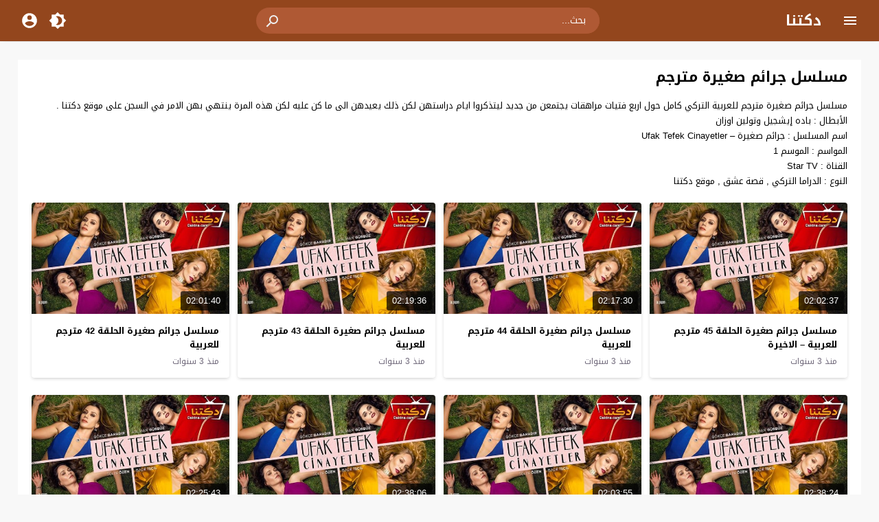

--- FILE ---
content_type: text/html; charset=UTF-8
request_url: https://u.daktna.cam/list/series-turkish/%D9%85%D8%B3%D9%84%D8%B3%D9%84-%D8%AC%D8%B1%D8%A7%D8%A6%D9%85-%D8%B5%D8%BA%D9%8A%D8%B1%D8%A9-%D9%85%D8%AA%D8%B1%D8%AC%D9%85/
body_size: 23671
content:
<!DOCTYPE html>
<html dir="rtl" lang="ar">
<head>
<meta charset="UTF-8">
<link type="image/x-icon" href="[data-uri]" rel="shortcut icon"> 
<meta name="viewport" content="width=device-width,initial-scale=1"> 
<meta name="Content-Type" content="text/html; charset=utf-8"> 
<meta http-equiv="X-UA-Compatible" content="IE=edge"> 
<link rel='preconnect' href='https://cdn.jsdelivr.net' crossorigin>
<meta name='robots' content='noindex, nofollow'>
	<style>img:is([sizes="auto" i], [sizes^="auto," i]) { contain-intrinsic-size: 3000px 1500px }</style>
	
	<!-- This site is optimized with the Yoast SEO plugin v25.1 - https://yoast.com/wordpress/plugins/seo/ -->
	<title>مسلسل جرائم صغيرة مترجم | دكتنا</title>
	<meta property="og:locale" content="ar_AR">
	<meta property="og:type" content="article">
	<meta property="og:title" content="مسلسل جرائم صغيرة مترجم | دكتنا">
	<meta property="og:description" content="مسلسل جرائم صغيرة مترجم للعربية التركي كامل حول اربع فتيات مراهقات يجتمعن من جديد ليتذكروا ايام دراستهن لكن ذلك يعيدهن الى ما كن عليه لكن هذه المرة ينتهي بهن الامر في السجن على موقع دكتنا . الأبطال : باده إيشجيل وتولين اوزان اسم المسلسل : جرائم صغيرة &#8211; Ufak Tefek Cinayetler المواسم : الموسم 1 القناة : Star TV النوع : الدراما التركي , قصة عشق , موقع دكتنا">
	<meta property="og:url" content="https://daktna.cam/list/series-turkish/مسلسل-جرائم-صغيرة-مترجم/">
	<meta property="og:site_name" content="دكتنا">
	<meta name="twitter:card" content="summary_large_image">
	<!-- / Yoast SEO plugin. -->


<link rel="alternate" type="application/rss+xml" title="دكتنا &laquo; الخلاصة" href="https://daktna.cam/feed/">
	<script>
	var ajaxurl = 'https://daktna.cam/wp-admin/admin-ajax.php';
	var mod_darken = '';
	var cache_views = '0';
	var mwp_lazyload = '1';
	var mwp_header_style = '2';
	function darken_mode(){if(mod_darken==1){localStorage.setItem('mode',(localStorage.getItem('mode')||'dark')==='dark'?'light':'dark');localStorage.getItem('mode')==='dark'?document.querySelector('body').classList.add('dark'):document.querySelector('body').classList.remove('dark')}else{localStorage.setItem('mode',(localStorage.getItem('mode')||'light')==='light'?'dark':'light');localStorage.getItem('mode')==='light'?document.querySelector('body').classList.remove('dark'):document.querySelector('body').classList.add('dark')}localStorage.getItem('mode')==='dark'?document.querySelector('.icon-light').classList.add('sld'):document.querySelector('.icon-light').classList.remove('sld');localStorage.getItem('mode')==='light'?document.querySelector('.icon-dark').classList.add('sld'):document.querySelector('.icon-dark').classList.remove('sld')}document.addEventListener("DOMContentLoaded",function(event){if(mod_darken==1){((localStorage.getItem('mode')||'dark')==='dark')?document.querySelector('body').classList.add('dark'):document.querySelector('body').classList.remove('dark');(localStorage.getItem('mode')==='dark')?document.querySelector('.icon-dark').classList.remove('sld'):document.querySelector('.icon-light').classList.add('sld')}else{((localStorage.getItem('mode')||'light')==='light')?document.querySelector('body').classList.remove('dark'):document.querySelector('body').classList.add('dark');(localStorage.getItem('mode')==='light')?document.querySelector('.icon-light').classList.remove('sld'):document.querySelector('.icon-dark').classList.add('sld')}if(localStorage.getItem('mode')==='dark'){document.querySelector('.icon-light').classList.add('sld'),document.querySelector('.icon-dark').classList.remove('sld')}if(localStorage.getItem('mode')==='light'){document.querySelector('.icon-dark').classList.add('sld'),document.querySelector('.icon-light').classList.remove('sld')}});
	</script>
	<link rel='preload' as='style' onload="this.onload=null;this.rel='stylesheet'" href='https://fonts.googleapis.com/css?family=Droid+Arabic+Kufi:400%2C700&#038;subset=latin&#038;display=swap' crossorigin='anonymous'>
<noscript><link rel="stylesheet" href="https://fonts.googleapis.com/css?family=Droid+Arabic+Kufi:400%2C700&#038;subset=latin&#038;display=swap" media="all"></noscript><style>/*
 * Theme Name: Moshahid
 * Theme URI: https://store.mwordpress.net/item/moshahid-responsive-wordpress-video-theme/
 * Author URI: https://www.mwordpress.net
 * Description: Premium Video Wordpress theme by Mouad Achemli.
 * Author: Mouad Achemli
 * Version: 2.2.1
 * License: license purchased
 * License URI: https://store.mwordpress.net/license-details/
 * Tags: two-columns, custom-background, threaded-comments, translation-ready, custom-menu
 * Text Domain: moshahid
 * Domain Path: /lang
*/
/* http://meyerweb.com/eric/tools/css/reset/ 
 * v2.0 | 20110126
 * License: none (public domain)
*/
html,body,div,span,applet,object,iframe,h1,h2,h3,h4,h5,h6,p,blockquote,pre,a,abbr,acronym,address,big,cite,code,del,dfn,em,img,ins,kbd,q,s,samp,small,strike,strong,sub,sup,tt,var,b,u,i,center,dl,dt,dd,ol,ul,li,fieldset,form,label,legend,table,caption,tbody,tfoot,thead,tr,th,td,article,aside,canvas,details,embed,figure,figcaption,footer,header,hgroup,menu,nav,output,ruby,section,summary,time,mark,audio,video{margin:0;padding:0;border:0;font-size:100%;font:inherit;vertical-align:baseline}
article,aside,details,figcaption,figure,footer,header,hgroup,menu,nav,section{display:block}
body{line-height:1.3}
ol,ul{list-style:none}
blockquote,q{quotes:none}
blockquote:before,blockquote:after,q:before,q:after{content:'';content:none}
table{border-collapse:collapse;border-spacing:0}
html{-webkit-box-sizing:border-box;-moz-box-sizing:border-box;box-sizing:border-box;overflow-x:hidden;touch-action:manipulation;}
*,:before,:after{-webkit-box-sizing:inherit;-moz-box-sizing:inherit;box-sizing:inherit;outline:none}
*{border:0 none;margin:0;padding:0;outline:none;}
body {line-height:1.3;overflow:hidden}
a{text-decoration:none;color:#000;outline:none}
a,div,svg {-webkit-tap-highlight-color:transparent}
body.dark {background-color:#1f1f1f;color:#fff;}
body.dark a{color:#fff}
h1,h2,h3,h4,h5,h6 {font-weight:700}
img {text-indent:-999999px;}
.clearfix:before,
.clearfix:after{content:'.';display:block;font-size:0;height:0;line-height:0;overflow:hidden;visibility:hidden;width:0}
.clearfix:after{clear:both}
.el-hide{display:none}
.search-data {display:none}
.sr-only{position:absolute;width:1px;height:1px;margin:-1px;padding:0;overflow:hidden;clip:rect(0,0,0,0);border:0}.sr-only-focusable:active,.sr-only-focusable:focus{position:static;width:auto;height:auto;margin:0;overflow:visible;clip:auto}
.close{float:right;font-size:32px;font-weight:700;line-height:.7;color:#000;text-shadow:0 1px 0 #fff;opacity:.2;filter:alpha(opacity=20)}
.rtl .close{float:left}
.close:hover,.close:focus{color:#000;text-decoration:none;cursor:pointer;opacity:.5;filter:alpha(opacity=50)}
.br-clear{width:100%;display:block;margin-bottom:5px;}
button.close{padding:0;cursor:pointer;background:transparent;border:0;-webkit-appearance:none}
.alert{border:1px solid transparent;border-radius:4px;margin-bottom:20px;padding:15px}.alert h4{color:inherit;margin-top:0}.alert > p,.alert > ul{margin-bottom:0}.alert > p + p{margin-top:5px}.alert-dismissable,.alert-dismissible{padding-left:35px}.alert-dismissable .close,.alert-dismissible .close{color:inherit;left:-21px;position:relative;top:-2px}.alert-success,.wpcf7-mail-sent-ng{background-color:#dff0d8;border-color:#d6e9c6;color:#3c763d}.alert-success hr{border-top-color:#c9e2b3}.alert-success a{color:#2b542c}.alert-success p{color:#2b542c!important;padding:0 0 10px!important}.alert-info{background-color:#d9edf7;border-color:#bce8f1;color:#31708f}.alert-info hr{border-top-color:#a6e1ec}.alert-info a{color:#245269}.alert-info p{color:#245269!important;padding:0 0 10px!important}.alert-warning{background-color:#fcf8e3;border-color:#faebcc;color:#8a6d3b}.alert-warning hr{border-top-color:#f7e1b5}.alert-warning a{color:#66512c}.alert-warning p{color:#66512c!important;padding:0 0 10px!important}.alert-danger,.wpcf7-validation-errors,.wpcf7-spam-blocked,.wpcf7-mail-sent-ng{background-color:#f2dede;border-color:#ebccd1;color:#a94442}.alert-danger hr{border-top-color:#e4b9c0}.alert-danger a{color:#843534}.alert-danger p{color:#843534!important;padding:0 0 10px!important}
.dark .alert-info{background-color:#3498db;border-color:#3498db;color:#fff}.dark .alert-info hr{border-top-color:#fff}.dark .alert-info a{color:#fff}.dark .alert-info p{color:#fff!important;padding:0 0 10px!important}.dark .alert-success,.wpcf7-mail-sent-ng{background-color:#00bc8c;border-color:#00bc8c;color:#fff}.dark .alert-success hr{border-top-color:#00bc8c}.dark .alert-success a{color:#fff}.dark .alert-success p{color:#fff!important;padding:0 0 10px!important}.dark .alert-warning{background-color:#f39c12;border-color:#f39c12;color:#000}.dark .alert-warning hr{border-top-color:#f39c12}.dark .alert-warning a{color:#000}.dark .alert-warning p{color:#000!important;padding:0 0 10px!important}.dark .alert-danger,.wpcf7-validation-errors,.wpcf7-spam-blocked,.wpcf7-mail-sent-ng{background-color:#e74c3c;border-color:#e74c3c;color:#fff}.dark .alert-danger hr{border-top-color:#fff}.dark .alert-danger a{color:#fff}.dark .alert-danger p{color:#fff!important;padding:0 0 10px!important}
.btn{-moz-user-select:none;background-image:none;border:1px solid transparent;border-radius:4px;cursor:pointer;display:inline-block;font-size:14px;font-weight:400;line-height:1.42857;margin-bottom:0;padding:6px 12px;text-align:center;text-decoration:none;touch-action:manipulation;vertical-align:middle;white-space:nowrap}.btn:focus,.btn:active:focus,.btn.active:focus,.btn.focus,.btn.focus:active,.btn.active.focus{outline:medium none}.btn:hover,.btn:focus,.btn.focus{color:#333;text-decoration:none}.btn:active,.btn.active{background-image:none;box-shadow:0 3px 5px rgba(0,0,0,0.125) inset;outline:0 none}.btn.disabled,.btn[disabled],fieldset[disabled] .btn{box-shadow:none;cursor:not-allowed;opacity:.65;pointer-events:none}.btn-default{background-color:#fff;border-color:#ccc;color:#333}.btn-default:hover,.btn-default:focus,.btn-default.focus,.btn-default:active,.btn-default.active,.open > .dropdown-toggle.btn-default{background-color:#e6e6e6;border-color:#adadad;color:#333}.btn-default:active,.btn-default.active,.open > .dropdown-toggle.btn-default{background-image:none}.btn-default.disabled,.btn-default[disabled],fieldset[disabled] .btn-default,.btn-default.disabled:hover,.btn-default[disabled]:hover,fieldset[disabled] .btn-default:hover,.btn-default.disabled:focus,.btn-default[disabled]:focus,fieldset[disabled] .btn-default:focus,.btn-default.disabled.focus,.btn-default.focus[disabled],fieldset[disabled] .btn-default.focus,.btn-default.disabled:active,.btn-default[disabled]:active,fieldset[disabled] .btn-default:active,.btn-default.disabled.active,.btn-default.active[disabled],fieldset[disabled] .btn-default.active{background-color:#fff;border-color:#ccc}.btn-default .badge{background-color:#333;color:#fff}.btn-primary{background-color:#337ab7;border-color:#2e6da4;color:#fff}.btn-primary:hover,.btn-primary:focus,.btn-primary.focus,.btn-primary:active,.btn-primary.active,.open > .dropdown-toggle.btn-primary{background-color:#286090;border-color:#204d74;color:#fff}.btn-primary:active,.btn-primary.active,.open > .dropdown-toggle.btn-primary{background-image:none}.btn-primary.disabled,.btn-primary[disabled],fieldset[disabled] .btn-primary,.btn-primary.disabled:hover,.btn-primary[disabled]:hover,fieldset[disabled] .btn-primary:hover,.btn-primary.disabled:focus,.btn-primary[disabled]:focus,fieldset[disabled] .btn-primary:focus,.btn-primary.disabled.focus,.btn-primary.focus[disabled],fieldset[disabled] .btn-primary.focus,.btn-primary.disabled:active,.btn-primary[disabled]:active,fieldset[disabled] .btn-primary:active,.btn-primary.disabled.active,.btn-primary.active[disabled],fieldset[disabled] .btn-primary.active{background-color:#337ab7;border-color:#2e6da4}.btn-primary .badge{background-color:#fff;color:#337ab7}.btn-success{background-color:#5cb85c;border-color:#4cae4c;color:#fff}.btn-success:hover,.btn-success:focus,.btn-success.focus,.btn-success:active,.btn-success.active,.open > .dropdown-toggle.btn-success{background-color:#449d44;border-color:#398439;color:#fff}.btn-success:active,.btn-success.active,.open > .dropdown-toggle.btn-success{background-image:none}.btn-success.disabled,.btn-success[disabled],fieldset[disabled] .btn-success,.btn-success.disabled:hover,.btn-success[disabled]:hover,fieldset[disabled] .btn-success:hover,.btn-success.disabled:focus,.btn-success[disabled]:focus,fieldset[disabled] .btn-success:focus,.btn-success.disabled.focus,.btn-success.focus[disabled],fieldset[disabled] .btn-success.focus,.btn-success.disabled:active,.btn-success[disabled]:active,fieldset[disabled] .btn-success:active,.btn-success.disabled.active,.btn-success.active[disabled],fieldset[disabled] .btn-success.active{background-color:#5cb85c;border-color:#4cae4c}.btn-success .badge{background-color:#fff;color:#5cb85c}.btn-info{background-color:#5bc0de;border-color:#46b8da;color:#fff}.btn-info:hover,.btn-info:focus,.btn-info.focus,.btn-info:active,.btn-info.active,.open > .dropdown-toggle.btn-info{background-color:#31b0d5;border-color:#269abc;color:#fff}.btn-info:active,.btn-info.active,.open > .dropdown-toggle.btn-info{background-image:none}.btn-info.disabled,.btn-info[disabled],fieldset[disabled] .btn-info,.btn-info.disabled:hover,.btn-info[disabled]:hover,fieldset[disabled] .btn-info:hover,.btn-info.disabled:focus,.btn-info[disabled]:focus,fieldset[disabled] .btn-info:focus,.btn-info.disabled.focus,.btn-info.focus[disabled],fieldset[disabled] .btn-info.focus,.btn-info.disabled:active,.btn-info[disabled]:active,fieldset[disabled] .btn-info:active,.btn-info.disabled.active,.btn-info.active[disabled],fieldset[disabled] .btn-info.active{background-color:#5bc0de;border-color:#46b8da}.btn-info .badge{background-color:#fff;color:#5bc0de}.btn-warning{background-color:#f0ad4e;border-color:#eea236;color:#fff}.btn-warning:hover,.btn-warning:focus,.btn-warning.focus,.btn-warning:active,.btn-warning.active,.open > .dropdown-toggle.btn-warning{background-color:#ec971f;border-color:#d58512;color:#fff}.btn-warning:active,.btn-warning.active,.open > .dropdown-toggle.btn-warning{background-image:none}.btn-warning.disabled,.btn-warning[disabled],fieldset[disabled] .btn-warning,.btn-warning.disabled:hover,.btn-warning[disabled]:hover,fieldset[disabled] .btn-warning:hover,.btn-warning.disabled:focus,.btn-warning[disabled]:focus,fieldset[disabled] .btn-warning:focus,.btn-warning.disabled.focus,.btn-warning.focus[disabled],fieldset[disabled] .btn-warning.focus,.btn-warning.disabled:active,.btn-warning[disabled]:active,fieldset[disabled] .btn-warning:active,.btn-warning.disabled.active,.btn-warning.active[disabled],fieldset[disabled] .btn-warning.active{background-color:#f0ad4e;border-color:#eea236}.btn-warning .badge{background-color:#fff;color:#f0ad4e}.btn-danger{background-color:#d9534f;border-color:#d43f3a;color:#fff}.btn-danger:hover,.btn-danger:focus,.btn-danger.focus,.btn-danger:active,.btn-danger.active,.open > .dropdown-toggle.btn-danger{background-color:#c9302c;border-color:#ac2925;color:#fff}.btn-danger:active,.btn-danger.active,.open > .dropdown-toggle.btn-danger{background-image:none}.btn-danger.disabled,.btn-danger[disabled],fieldset[disabled] .btn-danger,.btn-danger.disabled:hover,.btn-danger[disabled]:hover,fieldset[disabled] .btn-danger:hover,.btn-danger.disabled:focus,.btn-danger[disabled]:focus,fieldset[disabled] .btn-danger:focus,.btn-danger.disabled.focus,.btn-danger.focus[disabled],fieldset[disabled] .btn-danger.focus,.btn-danger.disabled:active,.btn-danger[disabled]:active,fieldset[disabled] .btn-danger:active,.btn-danger.disabled.active,.btn-danger.active[disabled],fieldset[disabled] .btn-danger.active{background-color:#d9534f;border-color:#d43f3a}.btn-danger .badge{background-color:#fff;color:#d9534f}.btn-link{border-radius:0;color:#337ab7;font-weight:400}.btn-link,.btn-link:active,.btn-link.active,.btn-link[disabled],fieldset[disabled] .btn-link{background-color:transparent;box-shadow:none}.btn-link,.btn-link:hover,.btn-link:focus,.btn-link:active{border-color:transparent}.btn-link:hover,.btn-link:focus{background-color:transparent;color:#23527c;text-decoration:underline}.btn-link[disabled]:hover,fieldset[disabled] .btn-link:hover,.btn-link[disabled]:focus,fieldset[disabled] .btn-link:focus{color:#777;text-decoration:none}.btn-lg{border-radius:6px;font-size:18px;line-height:1.33;padding:10px 16px}.btn-sm{border-radius:3px;font-size:12px;line-height:1.5;padding:5px 10px}.btn-xs{border-radius:3px;font-size:12px;line-height:1.5;padding:1px 5px}.btn-block{display:block;width:100%}.btn-block + .btn-block{margin-top:5px}input.btn-block[type="submit"],input.btn-block[type="reset"],input.btn-block[type="button"]{width:100%}
.dark .btn-default{background-color:#414141;border-color:#444;color:#fff}.dark .btn-default:hover,.dark .btn-default:focus,.dark .btn-default.focus,.dark .btn-default:active,.dark .btn-default.active,.open>.dropdown-toggle.dark .btn-default{background-color:#555;border-color:#333;color:#fff}.dark .btn-default:active,.dark .btn-default.active,.open>.dropdown-toggle.dark .btn-default{background-image:none}.dark .btn-default.disabled,.dark .btn-default[disabled],fieldset[disabled] .dark .btn-default,.dark .btn-default.disabled:hover,.dark .btn-default[disabled]:hover,fieldset[disabled] .dark .btn-default:hover,.dark .btn-default.disabled:focus,.dark .btn-default[disabled]:focus,fieldset[disabled] .dark .btn-default:focus,.dark .btn-default.disabled.focus,.dark .btn-default.focus[disabled],fieldset[disabled] .dark .btn-default.focus,.dark .btn-default.disabled:active,.dark .btn-default[disabled]:active,fieldset[disabled] .dark .btn-default:active,.dark .btn-default.disabled.active,.dark .btn-default.active[disabled],fieldset[disabled] .dark .btn-default.active{background-color:#333;border-color:#333}.dark .btn-default .badge{background-color:#fff;color:#333}.dark .btn-info{background-color:#5bc0de;border-color:#46b8da;color:#fff}.dark .btn-info:hover,.dark .btn-info:focus,.dark .btn-info.focus,.dark .btn-info:active,.dark .btn-info.active,.open>.dropdown-toggle.dark .btn-info{background-color:#31b0d5;border-color:#269abc;color:#fff}.dark .btn-info:active,.dark .btn-info.active,.open>.dropdown-toggle.dark .btn-info{background-image:none}.dark .btn-info.disabled,.dark .btn-info[disabled],fieldset[disabled] .dark .btn-info,.dark .btn-info.disabled:hover,.dark .btn-info[disabled]:hover,fieldset[disabled] .dark .btn-info:hover,.dark .btn-info.disabled:focus,.dark .btn-info[disabled]:focus,fieldset[disabled] .dark .btn-info:focus,.dark .btn-info.disabled.focus,.dark .btn-info.focus[disabled],fieldset[disabled] .dark .btn-info.focus,.dark .btn-info.disabled:active,.dark .btn-info[disabled]:active,fieldset[disabled] .dark .btn-info:active,.dark .btn-info.disabled.active,.dark .btn-info.active[disabled],fieldset[disabled] .dark .btn-info.active{background-color:#5bc0de;border-color:#46b8da}
.btn-muted{background-color:#fff;border-color:#ccc;color:#333}.btn-muted:hover,.btn-muted:focus,.btn-muted.focus,.btn-muted:active,.btn-muted.active,.open > .dropdown-toggle.btn-muted{background-color:#e6e6e6;border-color:#adadad;color:#333}.btn-muted:active,.btn-muted.active,.open > .dropdown-toggle.btn-muted{background-image:none}.btn-muted.disabled,.btn-muted[disabled],fieldset[disabled] .btn-muted,.btn-muted.disabled:hover,.btn-muted[disabled]:hover,fieldset[disabled] .btn-muted:hover,.btn-muted.disabled:focus,.btn-muted[disabled]:focus,fieldset[disabled] .btn-muted:focus,.btn-muted.disabled.focus,.btn-muted.focus[disabled],fieldset[disabled] .btn-muted.focus,.btn-muted.disabled:active,.btn-muted[disabled]:active,fieldset[disabled] .btn-muted:active,.btn-muted.disabled.active,.btn-muted.active[disabled],fieldset[disabled] .btn-muted.active{background-color:#fff;border-color:#ccc}.btn-muted .badge{background-color:#333;color:#fff}
.ellip{display:block;height:100%}
.ellip-line{display:inline-block;text-overflow:ellipsis;white-space:nowrap;word-wrap:normal;max-width:100%}
.ellip,.ellip-line{position:relative;overflow:hidden}
.img-responsive{display:block;height:auto;max-width:100%}
.duration{right:5px;position:absolute;bottom:5px;background-color:rgba(0,0,0,0.7);color:#FFF;display:table;line-height:1.3;padding:6px 8px;font-size:12px;border-radius:3px}
.duration span{color:#FFF;display:table-cell;vertical-align:middle}
.duration svg{display:table-cell;vertical-align:top}
.duration span{text-indent:3px}
.later{cursor:pointer;left:5px;position:absolute;top:5px;background-color:#000;color:#FFF;display:none;line-height:1.3;opacity:.85;padding:3px 5px;font-size:12px;border-radius:3px}
.later span{display:inline-block;vertical-align:middle}
.later svg{display:inline-block;vertical-align:middle;fill:#fff;opacity:1;}
.later span{text-indent:-999999px;color:#fff}
.later:hover span{text-indent:0;margin:0 5px}
.thumb:hover .later {display:table}
.ico-play{background-color:#000;border-radius:3px;bottom:5px;fill:#fff;height:18px;left:5px;opacity:.75;position:absolute;width:18px}
.lazy-hidden{opacity:0}
.lazy-loaded{-moz-transition:opacity .3s;-ms-transition:opacity .3s;-o-transition:opacity .3s;-webkit-transition:opacity .3s;opacity:1;transition:opacity .3s}
.thumb{height:0;overflow:hidden;padding-bottom:56.25%;position:relative;width:100%;}
.thumb img{border-radius:4px;height:100%;left:0;position:absolute;top:0;width:100%}

body.dark {background-color:#1f1f1f;color:#fff}
body.dark  a{color:#fff}
.error404 {background-color:#fff}
.dark .error404{background-color:#363636}
/*
	===============================
		Modules & Widgets Colors 
	===============================
*/
/* Blue fb */
.skin1-bg{background-color:#3949AB}
.skin1-bg2{background-color:#5C6BC0}
.skin1-bb{border-bottom:2px solid #3949AB}
.skin1-color{color:#3949AB}
.skin1-color a{color:#3949AB}
.skin1-hover a:hover{color:#3949AB}
/*  Red */
.skin2-bg{background-color:#e33049}
.skin2-bg2{background-color:#eb6f80}
.skin2-bb{border-bottom:2px solid #e33049}
.skin2-color{color:#dd3333}
.skin2-color a{color:#dd3333}
.skin2-hover a:hover{color:#dd3333}
/* Pink */
.skin3-bg{background-color:#ea1593}
.skin3-bg2{background-color:#f05cb4}
.skin3-bb{border-bottom:2px solid #ea1593}
.skin3-color{color:#ea1593}
.skin3-color a{color:#ea1593}
.skin3-hover a:hover{color:#ea1593}
/* Green */
.skin4-bg{background-color:#38AB77}
.skin4-bg2{background-color:#74c4a0}
.skin4-bb{border-bottom:2px solid #38AB77}
.skin4-color{color:#38AB77}
.skin4-color a{color:#38AB77}
.skin4-hover a:hover{color:#38AB77}
/* Purple */
.skin5-bg{background-color:#6441a5}
.skin5-bg2{background-color:#7F5DBC}
.skin5-bb{border-bottom:2px solid #6441a5}
.skin5-color{color:#6441a5}
.skin5-color a{color:#6441a5}
.skin5-hover a:hover{color:#6441a5}
/* Blue */
.skin6-bg{background-color:#4296CE}
.skin6-bg2{background-color:#7bb6dd}
.skin6-bb{border-bottom:2px solid #4296CE}
.skin6-color{color:#4296CE}
.skin6-color a{color:#4296CE}
.skin6-hover a:hover{color:#4296CE}
/* Orange */
.skin7-bg{background-color:#e3aa31}
.skin7-bg2{background-color:#ebc46f}
.skin7-bb{border-bottom:2px solid #e3aa31}
.skin7-color{color:#D09D2E}
.skin7-color a{color:#D09D2E}
.skin7-hover a:hover{color:#D09D2E}
/*
 * Header
 *
*/
.header{display:inline-block;width:100%;position:fixed;box-shadow:0 2px 5px -5px #999;top:0;z-index:2;backface-visibility:hidden;line-height:1.15}
.dark .header{box-shadow:none}
.header-white{background-color:#fff}
.header-element{display:table;height:100%;width:100%;vertical-align:middle;height:60px}
.header-element div{display:table-cell;vertical-align:middle}
/*
 * Header : Menu Button
 *
*/
.header-element .menu{width:20px;padding:0 30px;cursor:pointer;line-height:0}
.header-white{background-color:#fff}
.dark .header-white{color:#fff}
.header-element .menu svg{height:24px;width:24px;overflow:hidden;fill:#656c7a}
.dark .header-element .menu svg,
.header-color .header-element .menu svg{fill:#fff}
.header-element .menu .icon-hide,
.header-color .header-element .menu .icon-hide{display:none}
/*
 * Header : Logo
 *
*/
.header-element .logo{width:200px}
.header-element .logo img{height:30px;max-width:200px;vertical-align:baseline}

.header-element .logo img.dark {display:none;}
.dark .header-element .logo img.normal {display:none;}
.dark .header-element .logo img.dark {display:block;}

.header-element .logo a,
.header-element .logo a:hover{text-decoration:none;outline:none;color:#333;white-space:nowrap;word-wrap:normal}
.dark .header-element .logo a,
.dark .header-element .logo a:hover{color:#fff}
.header-element .logo,
.header-element .logo h1{margin:0;padding:0;line-height:inherit;vertical-align:inherit}
.header-color .header-element .logo,
.header-color .header-element .logo a,
.header-color .header-element .logo a:hover{color:#fff;white-space:nowrap;word-wrap:normal}
/*
 * Header : Search
 *
*/
.header-element .search{padding:0 2%;width:96%}
.header-element .search form{margin:0 auto;width:500px;display:table;border:1px solid #ddd;border-radius:25px}
.header-element .search form input{text-indent: 5px;display:table-cell;width:90%;border:none;padding:5px 10px;border-radius:25px;line-height:unset;float:left;line-height:2}
.header-element .search form button{width:10%;border:none;display:table-cell;padding:6px 11px;border-left:1px solid #ddd;background-color:#f8f8f8;color:#999;border-radius:0 25px 25px 0;cursor:pointer;outline:none}
.header-element .search form button svg{fill:#999;display:block;vertical-align:middle;width:24px;height:24px}
.header-element .search form button:hover{background-color:#f3f3f3;color:#777}
.header-color .header-element .search form{border:none;border-radius:25px;color:#fff}
.header-color .header-element .search input{border:none;border-radius:25px 0 0 25px;color:#fff;float:none;padding:5px 15px;vertical-align:top}
.header-color .header-element .search input::placeholder{color:#fff}
.header-color .header-element .search input:focus,
.header-color .header-element .search input:hover{color:#fff}
.header-color .header-element .search form button{width:10%;border-left:none;background-color:transparent;color:#eee;border-radius:0;padding:6px 15px}
.header-color .header-element .search form button svg{fill:#eee;display:block;vertical-align:middle;width:24px;height:24px;margin-top:2px}
.header-color .header-element .search form button svg:hover{fill:#fff}
.dark .header-element .search form{border:1px solid #1f1f1f}
.dark .header-element .search form,
.dark .header-element .search form input{background-color:#121212;color:#fff;}
.dark .header-element .search form button{border-left:1px solid #393939;background-color:#393939;color:#fff}
.dark .header-element .search form button svg{fill:#aaa;}
.dark .header-element .search form button:hover{background-color:#292929}
.dark .header-color .header-element .search form button:hover{background-color:transparent}
.rtl .header-element .search form input{float:right}
.rtl .header-element .search form button{border-left:none;border-right:1px solid #ddd;border-radius:25px 0 0 25px}
.rtl.dark .header-element .search form button{border-left:none;border-right:1px solid #393939}
.rtl .header-color .header-element .search form{border:none}
.rtl .header-color .header-element .search input{border:none;border-radius:0 25px 25px 0}
.rtl .header-color .header-element .search form button{border-right:none;padding:6px 15px}
.rtl .header-element .search form button svg{transform: rotate(90deg);-moz-transform:rotate(90deg);-webkit-transform: rotate(90deg);}
/*
 * Header : Login Button
 *
*/
.header-element .login{width:20px;line-height:0;padding:0 30px 0 10px;cursor:pointer}
.header-element .login svg{fill:#656c7a;display:block;vertical-align:middle;width:26px;height:26px}
.header-color .header-element .login svg,
.dark .header-element .login svg{fill:#fff}
.rtl .header-element .login{padding:0 10px 0 30px}
/*
 * Header : Dark Button
 *
*/
.header-element .darken{width:20px;line-height:0;padding:0 5px;cursor:pointer}
.header-element .darken svg{fill:#656c7a;vertical-align:middle;width:26px;height:26px}
.dark .header-element .darken svg,
.header-color .header-element .darken svg{fill:#fff}
.header-element .darken-nolog{padding:0 30px 0 10px}
.rtl .header-element .darken-nolog{padding:0 10px 0 30px}
/*
 * Header : Search Button (Mobile)
 *
*/
.header-element .search-mobile-btn{width:20px;display:none;text-align:right;height:0;padding:0 10px;cursor:pointer}
.header-element .search-mobile-btn svg{fill:#656c7a;display:block;vertical-align:middle;width:24px;height:24px}
.dark .header-element .search-mobile-btn svg,
.header-color .header-element .search-mobile-btn svg{fill:#fff}
.rtl .header-element .search-mobile-btn{text-align:left}
/*
 * Header : Search (Mobile)
 *
*/
.search-mobile{height:100%;width:100%;vertical-align:middle;height:60px;display:none}
.search-close{display:table-cell;vertical-align:middle;width:10%;text-align:left;cursor:pointer}
.search-close svg{display:block;vertical-align:middle;width:24px;height:24px}
.search-close{fill:#999}
.search-close-white{fill:#fff}
.search-div{display:table-cell;vertical-align:middle;width:90%;text-align:center}
.search-mobile .search-div form{margin:2px auto 0;border:none;width:90%}
.search-mobile .search-div form input{width:100%;border:1px solid #eee;padding:8px 10px;border-radius:3px;background-color:#f5f8f9;color:#333}
.header-color .search-mobile .search-div form input{text-indent:10px;width:100%;border:none;padding:8px 10px;border-radius:25px;}
.dark .search-close{fill:#fff}
.dark .search-mobile .search-div form input{border:1px solid #222;background-color:#111!important;color:#ccc}
.rtl .search-close{text-align:right}
/*
 * Header : Dark
 *
*/
.dark .header {background-color:#282828 !important;}
.dark .header-color .header-element .search form{background-color:#393939!important;}
.dark .header-color .header-element .search input {background-color:#393939!important;color:#ccc;}
.dark .header-color .search-mobile .search-div form input {background-color:#111!important;color:#ccc;}
.dark .header-color .search-mobile .search-div form input:focus,
.dark .header-color .search-mobile .search-div form input:active {color:#fff;}
.icon-dark,.icon-light {display:none}
.sld {display:block!important}
/*
 * Main
 *
*/
.main{width:100%;margin:60px auto 0;position:relative;top:0;z-index:0}
/*
 * UnStyled List
 *
*/
ul.unstyled{list-style:none}
ul.unstyled a{color:#47c;}
ul.unstyled a:hover{text-decoration:underline}
ul.unstyled li{margin:0 0 5px 15px}
.rtl ul.unstyled li{margin:0 15px 5px 0}
/*
 * Loop : home and archives
 *
*/
.home-body{display:inline-block;width:100%;margin:15px 0 0}
.home-nav{display:inline-block;list-style:outside none none;margin:0 auto 15px;position:relative;width:100%}
.home-nav li{display:inline-block;margin:0 5px 0 0;padding:0}
.home-nav li{background-color:#fff;border:1px solid #ddd;border-radius:50px;color:#333;display:inline-block;padding:5px 10px}
.home-nav li.current_tab{background-color:#fff;border-width:2px}
.home-nav .txt{color:#9199a3}
.dark .home-nav li{background-color:#282828;border:1px solid #363636;color:#aaa}
.dark .home-nav li.current_tab{border:2px solid #fff !important;color:#fff !important}
.dark .home-nav li.current_tab .txt{color:#fff}
.dark .home-nav .txt{color:#eee}
.rtl .home-nav li{margin:0 0 0 5px}
@media only screen and (max-width: 559px){
	.home-nav{display:block;margin:0 auto 15px;width:94%}
}
.home-content{display:inline-block;vertical-align:top;width:100%;margin:0}
.home-content h1.title,
.home-content .category-desc{display:block;margin:0 0 10px;padding:0 0 10px}
.home-content .category-desc p{line-height:1.7}
.dark .home-content h1.title{color:#fff}
@media only screen and (max-width: 559px){
	.home-content h1.title,
	.home-content .category-desc{width:94%;margin:0 auto 5px}
}
/*
 * Video List
 *
*/
.video-grid{width:24.25%;margin:0 1% 25px 0;padding:0;display:inline-block;vertical-align:top}
.video-grid:nth-child(4n){margin:0 0 25px}
.video-grid .thumb{margin-bottom:15px}
.video-grid .thumb .cat{left:5px;position:absolute;bottom:5px;color:#fff;padding:5px 10px;border-radius:3px;color:#000;}
.video-grid .data{width:100%;display:table}
.video-grid .data .col-1{display:table-cell;vertical-align:top;width:60px}
.video-grid .data .col-1 img{border-radius:50%;width:46px;height:46px;border:1px solid #ddd;}
.video-grid .data .col-2{vertical-align:top;display:table-cell}
.video-grid .data .col-2-a{width:100%}
.video-grid h2{display:block;width:100%;margin:0 0 5px}
.video-grid .metadata{display:block;width:100%;color:#6e6779}
.video-grid .metadata a{color:#6e6779;display:inline-block}
.video-grid .views{display:inline-block}
.video-grid .ago{display:inline-block}
.video-grid .channel{display:inline-block;color:#6e6779;text-transform:capitalize}
.video-grid .views:after,
.video-grid .channel:after{font-family:sans-serif;content:"\2022";vertical-align:middle;margin:0 4px}
.video-grid .channel a{color:#6e6779}
.dark .video-grid .data .col-1 img{border-color:#333}
.dark .video-grid .metadata,
.dark .video-grid .metadata a,
.dark .video-grid .channel,
.dark .video-grid .channel a{color:#aaa}
.rtl .video-grid{margin:0 0 25px 1%}
.rtl .video-grid:nth-child(4n){margin:0 0 25px}
@media only screen and (max-width: 1170px){
	.video-grid{width:32.666666666667%}
	.video-grid:nth-child(4n){margin:0 1% 25px 0}
	.video-grid:nth-child(3n){margin:0 0 25px}
	.rtl .video-grid:nth-child(4n){margin:0 0 25px 1%}
	.rtl .video-grid:nth-child(3n){margin:0 0 25px}
}
@media only screen and (max-width: 986px){
	.video-grid{width:49%;margin:0 2% 25px 0}
	.video-grid:nth-child(3n),
	.video-grid:nth-child(4n){margin:0 2% 25px 0}
	.video-grid:nth-child(2n){margin:0 0 25px}
	.rtl .video-grid{margin:0 0 25px 2%}
	.rtl .video-grid:nth-child(3n),
	.rtl .video-grid:nth-child(4n){margin:0 0 25px 2%}
	.rtl .video-grid:nth-child(2n){margin:0 0 25px}
}

/*
 * Global
 *
 * Page Navigation
*/
.pagination-links{display:table;margin:0 0 15px!important;width:100%}
.pagination-links a{display:table-cell;width:50%;vertical-align:middle;}
.pagination-text{display:inline-block;margin:0 0 15px!important;width:100%}
.pagination-text span{position:relative;padding:0 20px;color:#ccc}
.dark .pagination-text span{color:#aaa}
.pagination{float:left;margin:30px 0 30px!important;width:100%}
.pagination .pages,
.pagination .extend{float:left;padding:10px 13px;color:#5d6769}
.dark .pagination .pages,
.dark .pagination .extend{color:#aaa}
.pagination a,
.pagination a.first,
.pagination span.current{border-radius:10px;background-color:#fff;border:2px solid #eee;color:#5d6769;float:left;margin-bottom:5px;margin-right:5px;padding:8px 16px;width:auto!important}
.dark .pagination a,
.dark .pagination a.first,
.dark .pagination span.current{background-color:#282828;border:2px solid #363636;color:#aaa;}
.rtl .pagination,
.rtl .pagination .pages,
.rtl .pagination .extend{float:right}
.rtl .pagination a,
.rtl .pagination a.first,
.rtl .pagination span.current{float:right;margin-left:5px;margin-right:0}
.wrap-load{display:block;width:100%;margin:15px 0 0}
.video-load{display:block;border-radius:5px;cursor:pointer;margin:10px auto;padding:10px 0;position:relative;text-align:center;text-transform:uppercase;width:200px}
.video-load{background-color:#fff;border:2px solid #e9edf0;color:#9199A3}
.dark .video-load{background-color:#282828;border:2px solid #363636;color:#aaa}
.video-load a{color:#9199A3}
.dark .video-load a{color:#aaa}
.video-load:hover{border:2px solid #ddd}
.dark .video-load:hover{border:2px solid #222}
@-webkit-keyframes sk-scaleout{0%{ -webkit-transform:scale(0) }100%{-webkit-transform:scale(1.0);opacity:0;}}
@keyframes sk-scaleout{0%{ -webkit-transform:scale(0);transform:scale(0);} 100%{-webkit-transform:scale(1.0);transform:scale(1.0);opacity:0;}}
/*
 * Comments Spinner
*/
.comments-load{display:inline-block;width:100%;text-align:center;padding-bottom:20px}
.comments-load-txt{display:inline-block;text-indent:-999999px}
.comments-load-spin{display:inline-block}
.lds-ring{display:inline-block;position:relative;width:44px;height:44px}
.lds-ring div{box-sizing:border-box;display:block;position:absolute;width:31px;height:31px;margin:4px;border:4px solid #656c7a;border-radius:50%;animation:lds-ring 1.2s cubic-bezier(0.5,0,0.5,1) infinite;border-color:#656c7a transparent transparent}
.lds-ring div:nth-child(1){animation-delay:-.45s}
.lds-ring div:nth-child(2){animation-delay:-.3s}
.lds-ring div:nth-child(3){animation-delay:-.15s}
@keyframes lds-ring {0%{transform:rotate(0deg)} 100%{transform:rotate(360deg)}}
/*
 * Error content
*/
.error{display:flex;align-items:center;justify-content:center;min-height:calc(100vh - 100px)}
.error-content h1{display:table;width:100%;text-align:center;margin-bottom:20px}
.error-content h1 span.ico{margin:0 5px;display:block;vertical-align:middle}
.error-content h1 span.ico svg{width:60px}
.error-content h1 span.title{display:inline-block;vertical-align:middle}
.error-content p{display:block;width:100%;text-align:center}
/*
 * Footer
 *
*/
.footer{background-color:#fff;border-top:1px solid #ddd;color:#333;position:relative;z-index:0}
.footer .footer-nav{display:table;vertical-align:middle;padding:10px;display:table;width:100%;height:50px}
.footer .copyright{text-align:left;display:table-cell;vertical-align:middle;line-height:1.8}
.footer .social-div{text-align:right;display:table-cell;vertical-align:middle}
.footer .social{list-style:none;margin-right:6px;margin-bottom:0}
.footer .social li{float:right}
.footer .social a{color:#656c7a;float:right}
.footer .social svg{float:right;width:28px;text-align:center;height:24px;fill:#656c7a}
.footer .social a:hover{filter:grayscale(100%)}
.footer .social a{filter:none!important}
.footer .social a:hover.googleplus svg{fill:#d0422a!important}
.footer .social a:hover.facebook svg{fill:#3b5998!important}
.footer .social a:hover.twitter svg{fill:#00abf1!important}
.footer .social a:hover.youtube svg{fill:#cf2200!important}
.footer .social a:hover.pinterest svg{fill:#ca2127!important}
.footer .social a:hover.instagram svg{fill:#87766c!important}
.footer .social a:hover.android svg{fill:#8ec047!important}
.footer .social a:hover.apple svg{fill:#00abf1!important}

.footer .social a:hover.rss svg{fill:#f9bc2e!important}
.footer .social a:hover.telegram svg{fill:#0088cc!important}
.footer .social a:hover.pinterest svg{fill:#ca2127!important}
.footer .social a:hover.reddit svg{fill:#e74a1e!important}

.dark .footer{background-color:#282828;border-top:1px solid #282828;color:#fff}
.dark .footer a{color:#fff}
.dark .footer .social svg{fill:#fff}
.rtl .footer .copyright{text-align:right}
.rtl .footer .social-div{text-align:left}
.rtl .footer .social{margin-left:6px;margin-right:0}
.rtl .footer .social li,
.rtl .footer .social a,
.rtl .footer .social span{float:left}
/* 
 * SlideOut 
 *
*/
.mm-remove{
	-webkit-transform:translateX(-100%);
	-moz-transform: translateX(-100%);
	-ms-transform: translateX(-100%);
	-o-transform: translateX(-100%);
	transform: translateX(-100%);
}
.rtl .mm-remove{
	-webkit-transform:translateX(100%);
	-moz-transform: translateX(100%);
	-ms-transform: translateX(100%);
	-o-transform: translateX(100%);
	transform: translateX(100%);
}
.slideout-menu{
	bottom:0;left:0;overflow-y:auto;position:fixed;top:0;width:256px;z-index:1;
	-webkit-overflow-scrolling:touch;
	-webkit-transform:translateX(-100%);
	-moz-transform: translateX(-100%);
	-ms-transform: translateX(-100%);
	-o-transform: translateX(-100%);
	transform: translateX(-100%);
	-webkit-transition:transform ease-out 0.3s;
	-moz-transition: transform ease-out 0.3s;
	-ms-transition: transform ease-out 0.3s;
	-o-transition: transform ease-out 0.3s;
	transition: transform ease-out 0.3s;
}
.rtl .slideout-menu{
	left:auto;
	right:0;
	-webkit-transform:translateX(100%);
	-moz-transform: translateX(100%);
	-ms-transform: translateX(100%);
	-o-transform: translateX(100%);
	transform: translateX(100%);
}
.slideout-panel{position:relative;z-index:1;}
.slideout-open,
.slideout-open body,
.slideout-open .slideout-panel{overflow:hidden}
.slideout-open {
	overflow-y: scroll !important;
	position: fixed;
	left: 0px;
	right: 0px;
	bottom: 0px;
	top:0px;
}
.slideout-open .slideout-menu{
	-webkit-transform:translateX(0px);
	-moz-transform: translateX(0px);
	-ms-transform: translateX(0px);
	-o-transform: translateX(0px);
	transform: translateX(0px);
	
}
#mmobile {top:60px}
#mmobile a{color:#333}
#mmobile a:hover{text-decoration:none}
.slideout-open .slideout-panel{
	-webkit-transform:none !important;
	-moz-transform:none !important;
	-ms-transform:none !important;
	-o-transform:none !important;
	transform:none !important;
}

.menu-color{background-color:#fff}
.menu-color-2{background-color:#fff!important}
#page-overlay{transition-property:opacity;transition-duration:200ms;background-color:rgba(0,0,0,0.5);height:100%;left:0;position:fixed;right:0;top:0;z-index:997;cursor:pointer;display:none;}
#page-overlay.open{display:block}
#page-overlay.close{display:none}

.menu-section-list{list-style:none;margin:0;padding:0}
.menu-section-list li{position:relative}
.menu-section-list a{color:#6d6d6d!important;display:block;padding:8px 30px;width:100%}
.menu-section-list a:hover{background-color:#f9f9f9}
.primary-links{list-style:none;margin:20px 0;padding:0}
.primary-links a{display:table;padding:8px 20px;width:100%}
.primary-links a:hover{background-color:#f9f9f9;text-decoration:none}
.primary-links svg{height:21px;width:21px;vertical-align:middle;fill:#656c7a}
.primary-links span{vertical-align:middle;padding:5px 10px}
.list-categories{display:inline-block;padding:10px 0;margin:0;border-top:1px solid #eee;width:100%}
.list-categories .heading{padding:10px 20px}
.menu-section-list .accordion-btn-wrap{display:block}
.menu-section-list .accordion-btn {padding:5px}
.menu-section-list .accordion-btn svg{fill:#656c7a;border-radius:100%;border:1px solid #ddd}
.menu-section-list .accordion-btn svg:hover{fill:#31313c;border-radius:100%;border:1px solid #656c7a}
.menu-section-list li li .accordion-btn-wrap,
.menu-section-list li li li .accordion-btn-wrap{background-color:#f6f6f6;border-bottom:none;border-left:1px solid #fff}
.menu-section-list li li a{text-indent:20px;background-color:#f6f6f6;border-bottom:1px solid #fff}
.menu-section-list li li li a{text-indent:40px;background-color:#f6f6f6;border-bottom:1px solid #fff}
.dark #mmobile a{color:#aaa}
.dark .menu-color,
.dark .menu-color-2{background-color:#1f1f1f!important}
.dark .menu-section-list a{color:#aaa!important;}
.dark .menu-section-list a:hover{background-color:#252525}
.dark .primary-links a:hover{background-color:#252525}
.dark .primary-links svg{fill:#aaabbb;}
.dark .list-categories{border-top:1px solid #363636;}
.dark .menu-section-list .accordion-btn svg{fill:#aaa;border-color:#aaa}
.dark .menu-section-list .accordion-btn svg:hover{fill:#ccc;border-color:#ccc}
.dark .menu-section-list li li .accordion-btn-wrap,
.dark .menu-section-list li li li .accordion-btn-wrap{background-color:#1f1f1f;border-left:1px solid #333}
.dark .menu-section-list li li a,
.dark .menu-section-list li li li a{background-color:#1f1f1f;border-bottom:none}
.rtl .mmobile,
.rtl .slideout-menu{left:auto;right:0}
.rtl .menu-section-list li li .accordion-btn-wrap,
.rtl .menu-section-list li li li .accordion-btn-wrap{border-left:none;border-right:1px solid #fff}
.dark.rtl .menu-section-list li li .accordion-btn-wrap,
.dark.rtl .menu-section-list li li li .accordion-btn-wrap{border-left:none;border-right:1px solid #fff}
/*
 * Simple Cookie Consent
 *
*/
.gdpr-cm-wrap{position:fixed;bottom:0;color:#fff;width:100%;padding:15px;z-index:999999999;display:none}
.gdpr-cm{margin:0 auto;display:table;text-align:center;font-size:17px}
.gdpr-content{display:inline-block}
.gdpr-content a{color:#fff;font-weight:700}
.gdpr-content a:hover{text-decoration:underline;color:#eee}
.gdpr-content p{padding:5px 0}
.gdpr-button{display:inline-block;padding:5px 10px;border:1px solid #fff;border-radius:5px;cursor:pointer;margin:5px}
.gdpr-button:hover{background-color:rgba(255,255,255,0.1);border:1px solid rgba(255,255,255,0.1)}


@media only screen and (max-width: 800px) and (min-width:580px){
	.footer .copyright,
	.footer .social-div{float:none;padding:10px;width:100%;display:block;text-align:center}
	.footer .social{width:100%;display:block;margin:0;padding:0}
	.footer .social li{display:inline-block;text-align:center;float:none}
}
@media only screen and (max-width: 920px){
	.header-element .logo{width:100%}
	.header-element .search {display:none}
	.header-element .search-mobile-btn{display:table-cell}
}
@media only screen and (max-width: 800px){
	.rtl .footer .copyright,.rtl .footer .social-div,
	.footer .copyright,.footer .social-div{float:none;padding:10px;width:100%;display:block;text-align:center}
	.rtl .footer .social,.footer .social{width:100%;display:block;margin:0;padding:0}
	.rtl .footer .social li,.footer .social li{display:inline-block;text-align:center;float:none}
}
@media only screen and (max-width: 579px){
	.header-element .menu,
	.rtl .header-element .menu{padding:0 15px}
	.header-element .darken-nolog,
	.rtl .header-element .darken-nolog,
	.header-element .login,
	.rtl .header-element .login{padding:0 13px}
	.header-element .logo img{height:30px;max-width:200px;vertical-align:baseline}
	.header-element .logo{width:100%}
	.header-element .search{display:none}
	.header-element .search-mobile-btn{display:table-cell}
	.home #main{margin-bottom:0}
	.rtl .footer .copyright,.rtl .footer .social-div,
	.footer .copyright,.footer .social-div{float:none;padding:10px;width:100%;display:block;text-align:center}
	.rtl .footer .social,.footer .social{width:100%;display:block;margin:0;padding:0}
	.rtl .footer .social li,.footer .social li{display:inline-block;text-align:center;float:none}
}



/*
 * AD
*/
.external-header{display:inherit;margin:0 auto;width:97.5%;flex-shrink:0}
.external-content{display:inline-block;margin:0 0 15px;width:100%}
.external-header .external-content{margin:0}
@media only screen and (max-width:986px){
	.external-header .external-content{margin:0}
}
.external-content a{display:block;}
.external-content a img{display:block;height:auto;max-width:100%;margin:auto auto}
.external-content .aligncenter{margin:auto;display:table}
/*
 * Ads Class
 *
 * Show and Hide by Screen width
 *
*/
.screen-lm{}
.screen-ls{}
.screen-ms{display:none!important}
.screen-l{}
.screen-m{display:none!important}
.screen-s{display:none!important}
.screen-lo{display:none}
@media only screen and (max-width:986px) and (min-width:768px){
	.screen-lm{}
	.screen-ls{display:none!important}
	.screen-ms{display:inherit!important;white-space:normal}
	.screen-l{display:none!important}
	.screen-m{display:inherit!important;white-space:normal}
	.screen-s{display:none!important}
	.screen-lo{display:none}
}
@media only screen and (max-width:767px){
	.screen-lm{display:none!important}
	.screen-ls{display:inherit!important;white-space:normal}
	.screen-ms{display:inherit!important;white-space:normal}
	.screen-l{display:none!important}
	.screen-m{display:none!important}
	.screen-s{display:inherit!important;white-space:normal}
	.screen-lo{display:none}
}
/*
 * Bootstrap Modal
 *
*/
.modal-open{overflow:hidden}
.modal{position:fixed;top:0;left:0;z-index:1060;display:none;width:100%;height:100%;overflow-x:hidden;overflow-y:auto;outline:0}
.modal-dialog{position:relative;width:auto;margin:.5rem;pointer-events:none}
.modal.fade .modal-dialog{transition:transform .3s ease-out;transform:translate(0,-50px)}
@media (prefers-reduced-motion: reduce) {
	.modal.fade .modal-dialog{transition:none}
}
.modal.in .modal-dialog{transform:none}
.modal.modal-static .modal-dialog{transform:scale(1.02)}
.modal-dialog-scrollable{height:calc(100% - 1rem)}
.modal-dialog-scrollable .modal-content{max-height:100%;overflow:hidden}
.modal-dialog-scrollable .modal-body{overflow-y:auto}
.modal-dialog-centered{display:flex;align-items:center;min-height:calc(100% - 1rem)}
.modal-content{position:relative;display:flex;flex-direction:column;width:100%;pointer-events:auto;background-color:#fff;background-clip:padding-box;border:1px solid rgba(0,0,0,0.2);border-radius:.3rem;outline:0}
.modal-backdrop{position:fixed;top:0;left:0;z-index:1040;width:100vw;height:100vh;background-color:#000}
.modal-backdrop.fade{opacity:0}
.modal-backdrop.in{opacity:.5}
.modal-header{display:flex;flex-shrink:0;align-items:center;justify-content:space-between;padding:1rem;border-bottom:1px solid #dee2e6;border-top-left-radius:calc(0.3rem - 1px);border-top-right-radius:calc(0.3rem - 1px)}
.modal-header .btn-close{padding:.5rem;margin:-.5rem -.5rem -.5rem auto}
.modal-title{margin-bottom:0;line-height:1.5}
.modal-body{position:relative;flex:1 1 auto;padding:1rem}
.modal-footer{display:flex;flex-wrap:wrap;flex-shrink:0;align-items:center;justify-content:flex-end;padding:.75rem;border-top:1px solid #dee2e6;border-bottom-right-radius:calc(0.3rem - 1px);border-bottom-left-radius:calc(0.3rem - 1px)}
.modal-footer > *{margin:.25rem}
@media (min-width: 576px){
.modal-dialog{max-width:600px;margin:1.75rem auto}
.modal-dialog-scrollable{height:calc(100% - 3.5rem)}
.modal-dialog-centered{min-height:calc(100% - 3.5rem)}
.modal-sm{max-width:300px}
}
@media (min-width: 992px){
.modal-lg,.modal-xl{max-width:800px}
}
@media (min-width: 1200px){
.modal-xl{max-width:1140px}
}
.modal-fullscreen{width:100vw;max-width:none;height:100%;margin:0}
.modal-fullscreen .modal-content{height:100%;border:0;border-radius:0}
.modal-fullscreen .modal-header{border-radius:0}
.modal-fullscreen .modal-body{overflow-y:auto}
.modal-fullscreen .modal-footer{border-radius:0}
@media (max-width: 575.98px){
.modal-fullscreen-sm-down{width:100vw;max-width:none;height:100%;margin:0}
.modal-fullscreen-sm-down .modal-content{height:100%;border:0;border-radius:0}
.modal-fullscreen-sm-down .modal-header{border-radius:0}
.modal-fullscreen-sm-down .modal-body{overflow-y:auto}
.modal-fullscreen-sm-down .modal-footer{border-radius:0}
}
@media (max-width: 767.98px) {
.modal-fullscreen-md-down{width:100vw;max-width:none;height:100%;margin:0}
.modal-fullscreen-md-down .modal-content{height:100%;border:0;border-radius:0}
.modal-fullscreen-md-down .modal-header{border-radius:0}
.modal-fullscreen-md-down .modal-body{overflow-y:auto}
.modal-fullscreen-md-down .modal-footer{border-radius:0}
}
@media (max-width: 991.98px) {
.modal-fullscreen-lg-down{width:100vw;max-width:none;height:100%;margin:0}
.modal-fullscreen-lg-down .modal-content{height:100%;border:0;border-radius:0}
.modal-fullscreen-lg-down .modal-header{border-radius:0}
.modal-fullscreen-lg-down .modal-body{overflow-y:auto}
.modal-fullscreen-lg-down .modal-footer{border-radius:0}
}
@media (max-width: 1199.98px) {
.modal-fullscreen-xl-down{width:100vw;max-width:none;height:100%;margin:0}
.modal-fullscreen-xl-down .modal-content{height:100%;border:0;border-radius:0}
.modal-fullscreen-xl-down .modal-header{border-radius:0}
.modal-fullscreen-xl-down .modal-body{overflow-y:auto}
.modal-fullscreen-xl-down .modal-footer{border-radius:0}
}
@media (max-width: 1399.98px) {
.modal-fullscreen-xxl-down{width:100vw;max-width:none;height:100%;margin:0}
.modal-fullscreen-xxl-down .modal-content{height:100%;border:0;border-radius:0}
.modal-fullscreen-xxl-down .modal-header{border-radius:0}
.modal-fullscreen-xxl-down .modal-body{overflow-y:auto}
.modal-fullscreen-xxl-down .modal-footer{border-radius:0}
}
.dark .modal-content{background-color:#282828}
.dark .modal-backdrop{background-color:rgba(0,0,0,1)}
.dark .close{color:#fff;text-shadow:0 1px 0 #000}
.dark .modal-header{border-color:#333}
.autoModal.modal .modal-body{max-height:100%}
/*
 * Modal Skin
 *
*/
#login_form {padding:15px 0 0}
#login_form .form-control {border-radius:3px;background-color:#f9f9f9;border:2px solid #f1f1f1;padding:10px;width:100%;margin:0 0 10px;display:block}
#login_form .form-control:focus {background-color:#fff;border:2px solid #5fbae9}
#login_form .form-group .checkbox {text-indent:10px;margin-top:6px;float:right}
#login_form .form-group .checkbox input{margin:0 5px}
#wp_signup_form {padding:15px 0 0}
#wp_signup_form .form-control {border-radius:3px;background-color:#f9f9f9;border: 2px solid #f1f1f1;padding:10px;width:100%;margin:0 0 10px;display:block}
#wp_signup_form .form-control:focus {background-color:#fff;border:2px solid #5fbae9;}
#wp_signup_form .form-group .checkbox {text-indent:10px;margin-top:6px;float:right}
#wp_signup_form .form-group .checkbox input{margin:0 5px;}
.modal-content-register {display:none;}
.modal-content-login{}
.dark .report-name,
.dark .report-email,
.dark .report-note,
.dark #wp_signup_form .form-control,
.dark #login_form .form-control {background-color:#333;border:2px solid #444;color:#aaa}
.dark .report-name:focus,
.dark .report-email:focus,
.dark .report-note:focus,
.dark #wp_signup_form .form-control:focus,
.dark #login_form .form-control:focus {background-color:#444;border:2px solid #555;color:#fff}
.rtl #wp_signup_form .form-group .checkbox,
.rtl #login_form .form-group .checkbox {float:left}

.lineclamp{-webkit-box-orient:vertical;display:-webkit-box !important;overflow:hidden;text-overflow:ellipsis;white-space:normal;-webkit-line-clamp:2}

.spw,
.mw,
.home-container,
.channel-container {
	margin:0 auto;
	width:97.5%;
}
@media only screen and ( max-width:1300px ) {
	.spw{width:98%}
}
@media only screen and (max-width:986px) {
	.spw{width:100%}
}
@media only screen and ( max-width: 1300px ){
	.mw{width:98%}
}
@media only screen and (max-width: 986px){
	.mw{width:96%}
}
@media only screen and ( max-width: 1300px ){
	.home-container{width:96%;margin:2% auto}
}
@media only screen and (max-width: 559px){
	.home-container{width:100%;margin:0 auto}
}
@media only screen and ( max-width: 1300px ) {
	.channel-container{width:96%;margin:2%}
}
@media only screen and (max-width: 767px) {
	.channel-container{width:100%;margin:0}
}

.thumb:hover .overlay{opacity:1;}
.thumb .overlay{position:absolute;border:0;top:0;left:0;width:100%;height:100%;background-color:rgba(255,255,255,.1);background-image:url("data:image/svg+xml,%3Csvg xmlns='http://www.w3.org/2000/svg' viewBox='0 0 24 24' style='width:32px;height:32px;'%3E%3Cpath fill='%23ffffff' d='M8,5.14V19.14L19,12.14L8,5.14Z' /%3E%3C/svg%3E");background-repeat:no-repeat;background-position:center center;background-size:48px 48px;opacity:0;-webkit-transition:.1s;transition:.1s;}

.boxed-grid-body {
	background:#f8f8f8;
}
.boxed-grid {
	background-color:#fff;
	box-shadow:0 2px 5px -1px #ccc;
	border-radius:4px;
	display:inline-block;
	display:table-row;
	overflow: hidden;
}
.dark .boxed-grid {
	box-shadow:0 2px 5px -1px #191919;
	background-color:#282828;
}
.boxed-grid .data {
	padding: 0 15px 15px;
}
.boxed-grid .thumb img {
	border-radius: unset;
}
.boxed-grid-body .latest-data {
	display: -webkit-flex; 
	display: -ms-flexbox; 
	display: flex; 
	-webkit-flex-wrap: wrap; 
	-ms-flex-wrap: wrap; 
	flex-wrap: wrap; 
}
.boxed-grid-body .boxed{
	background-color: #fff;
	box-shadow: 0 2px 5px -1px #ccc;
	border-radius:4px;
	padding:15px !important;
}
.dark.boxed-grid-body .boxed{
	box-shadow: 0 2px 5px -1px #191919;
	background-color: #282828;
}
.boxed-grid-body .mw:first-child .boxed{
	margin:20px 0 15px!important;
}
/*
 * Secondary Menu
 *
*/
.cat-menu {background-color:#fff;width:100%;display:inline-block;position:relative;border-bottom: 1px solid #eee;}
.menu-item-has-children > img{margin-bottom:-2px}
.menu-category{margin:0 auto;}
.menu-category a{text-transform:capitalize}
.menu-category ul{width:auto!important;position:absolute}
.menu-category > li{float:left}
.menu-category li li{width:100%;white-space:nowrap!important}
.menu-category li li li{width:100%;white-space:nowrap!important}
.menu-category a,
.menu-category li{position:relative}
.menu-category ul{min-width:12em}
.menu-category a{padding:12px 1.1em;text-decoration:none;display:block}
.menu-category li.menu-item-home a{padding:7px .8em;margin:5px 3px}
.menu-category li li a{padding:10px 1em}
.menu-category li li li a{padding:10px 1em}
.menu-category *{margin:0;padding:0;list-style:none}
.menu-category ul{display:none;top:100%;left:0;z-index:99}
.menu-category li:hover > ul{display:block}
.menu-category ul ul{top:0;left:100%}
.menu-category .menu-item-has-children:after{position:absolute}
.menu-category > .menu-item-has-children{padding-left:0.5em;padding-right:1.5em}
.menu-category .menu-item-has-children:after{content:'';top:50%;right:1em;margin-top:-1px;height:0;width:0;border:5px solid transparent;border-top-color:#dFeEFF;border-top-color:rgba(0,0,0,.5)}
.menu-category > li > .menu-item-has-children:focus:after,
.menu-category > li:hover > .menu-item-has-children:after,
.menu-category > .menu-item-has-children > .menu-item-has-children:after{border-top-color:#000}
.menu-category ul .menu-item-has-children:after{margin-top:-5px;margin-left:-3px;border-color:transparent;border-left-color:#ccc;border-left-color:rgba(0,0,0,.5)}
.menu-category ul li > .menu-item-has-children:focus:after,
.menu-category ul li:hover > .menu-item-has-children:after,
.menu-category ul .menu-item-has-children > .menu-item-has-children:after{border-left-color:#000}
.menu-category > li > .menu-item-has-children:focus:after,
.menu-category > li:hover > .menu-item-has-children:after,
.menu-category > .menu-item-has-children > .menu-item-has-children:after{border-top-color:#000}
.menu-category ul .menu-item-has-children:after{margin-top:-5px;margin-left:-3px;border-color:transparent;border-left-color:#ccc;border-left-color:rgba(0,0,0,.5)}
.menu-category ul li > .menu-item-has-children:focus:after,
.menu-category ul li:hover > .menu-item-has-children:after,
.menu-category ul .menu-item-has-children > .menu-item-has-children:after{border-left-color:#000}
.rtl .menu-category > li{float:right}
.rtl .menu-category ul{left:auto;right:0}
.rtl .menu-category ul ul{left:auto;right:100%}
.rtl .menu-category > .menu-item-has-children{padding-right:0.5em;padding-left:1.5em}
.rtl .menu-category .menu-item-has-children:after{right:auto;left:1em}
.rtl .menu-category ul .menu-item-has-children:after{margin-left:auto;margin-right:-3px;border-left-color:transparent;border-right-color:#000}
.rtl .menu-category ul li > .menu-item-has-children:focus:after,
.rtl .menu-category ul li:hover > .menu-item-has-children:after,
.rtl .menu-category ul .menu-item-has-children > .menu-item-has-children:after{border-left-color:transparent;border-right-color:#000}
.menu-category .sub-menu{background-color:#fff;box-shadow: 0 2px 5px -1px #ccc}
.dark .cat-menu{background-color: #1f1f1f;border-color:#282828}
.dark .menu-category .sub-menu{box-shadow:0 2px 5px -1px #191919;background-color: #1f1f1f}
.dark .menu-category .menu-item-has-children:after{border:5px solid transparent;border-top-color:#dFeEFF;border-top-color:rgba(255,255,255,.5)}
.dark .menu-category > li > .menu-item-has-children:focus:after,
.dark .menu-category > li:hover > .menu-item-has-children:after,
.dark .menu-category > .menu-item-has-children > .menu-item-has-children:after{border-top-color:#fff}
.dark .menu-category ul .menu-item-has-children:after{border-color:transparent;border-left-color:#dFeEFF;border-left-color:rgba(255,255,255,.5)}
.dark .menu-category ul li > .menu-item-has-children:focus:after,
.dark .menu-category ul li:hover > .menu-item-has-children:after,
.dark .menu-category ul .menu-item-has-children > .menu-item-has-children:after{border-left-color:#fff}
.dark .menu-category > li > .menu-item-has-children:focus:after,
.dark .menu-category > li:hover > .menu-item-has-children:after,
.dark .menu-category > .menu-item-has-children > .menu-item-has-children:after{border-top-color:#fff}
.dark .menu-category ul .menu-item-has-children:after{border-color:transparent;border-left-color:#dFeEFF;border-left-color:rgba(255,255,255,.5)}
.dark .menu-category ul li > .menu-item-has-children:focus:after,
.dark .menu-category ul li:hover > .menu-item-has-children:after,
.dark .menu-category ul .menu-item-has-children > .menu-item-has-children:after{border-left-color:#fff}
.dark.rtl .menu-category ul .menu-item-has-children:after{border-left-color:transparent;border-right-color:#fff}
.dark.rtl .menu-category ul li > .menu-item-has-children:focus:after,
.dark.rtl .menu-category ul li:hover > .menu-item-has-children:after,
.dark.rtl .menu-category ul .menu-item-has-children > .menu-item-has-children:after{border-left-color:transparent;border-right-color:#fff}
body {
	font-family:Droid Arabic Kufi,"-apple-system", BlinkMacSystemFont, "Segoe UI", Roboto, Helvetica, Arial, sans-serif, "Apple Color Emoji", "Segoe UI Emoji", "Segoe UI Symbol";
	line-height:1.3;
	font-size:13px;
}
h1,h2,h3,h4,h5,h6 {
	font-weight:700
}
ul li {
	line-height:1.5
}
button,input,textarea {
	line-height:1.3;
	font-size:13px;
	font-family:inherit
}
.alert{font-size:13px;line-height:1.5}
.btn{font-size:13px;font-weight:700}
.modal-title{font-size:15px;}
.modal-body {font-size:13px}
.duration{font-size:13px;line-height:1.3;font-weight:400}
/*
 * Header
*/
.header-element .logo,
.header-element .logo h1{font-size:21px;font-weight:700}
.header-element .search form i{font-size:14px;line-height:1.3}
.header-element .search input {}
.header-color .header-element .search input {font-size:14px;line-height:2}
.header-element .search-mobile-btn{font-size:22px}
.search-mobile .search-div form input,
.header-color .search-mobile .search-div form input{font-size:13px;line-height:1.5}
/*
 * Single Video
*/
h1.video-title{font-size:1.15rem;line-height:1.5;}
.vp-sources span {font-weight:400}
/*
 * views & share & like & report buttons
*/
.video-tool .views-wrap{font-size:13px}
.video-tool .like-dislike span{font-size:14px}
.video-tool .share .share-el span,
.video-tool .report-el span{font-weight:700;font-size:13px}
/*
 * User like message
*/
.like-message p {font-size:13px}
/*
 * Share Button
*/
.tool-title{font-size:15px;font-weight:700}
.share-button ul li span{font-size:12px}
.video-share-content p{font-size:13px}
/*
 * Copy Link
*/
.copy-tool{font-size:13px}
.link-text{font-weight:700;font-size:13px}
/*
 * Channel Name and Image
*/
.video-info .meta .meta-el .channel .name{font-weight:700;line-height:1.5;font-size:13px}
.video-info .meta .meta-el .channel .date{line-height:1.5;font-size:13px}
/*
 * Download
*/
.video-info .download-el{font-weight:700;font-size:14px}
.downlink a{font-size:14px;font-weight:700}
/*
 * Description
*/
.entry,
.details .shortcontent p,
.details .allcontent p{font-size:13px;line-height:1.7;}
/*
 * Related
*/
.related-videos h2{font-size:17px;line-height:1.5;}
.related-videos li h2{font-size:13px;line-height:1.5;}
/*
 * Tags & categories
*/
.details .tags a,
.details .category a{font-weight:700;font-size:12px}
/*
 * Report content
*/
.report-form .label-title {font-size:13px}
.report-form .control{font-size:13px}
/*
 * Less/More Button
*/
.details .morelink{font-weight:700;font-size:12px;}
/*
 * Sidebar Widgets
*/
.widget-wrap .head h2{font-size:15px}
.widget-video-s1 h2,
.widget-video-s2 h2{font-size:13px;line-height:1.7}
.widget-video-s1 .views,
.widget-video-s2 .views{font-size:12px;font-weight:400}
/*
 * Comments
*/
.comments h2{font-size:15px}
.comment-head h3{font-size:13px}
.comment-head span{font-size:13px}
.comment-content p{line-height:1.5;font-size:13px}
.comment-footer{font-size:12px}
.comment-ld .cb-like .like-count,
.comment-ld .cb-dislike .dislike-count{font-size:14px}
.comment-respond input,
.comment-respond textarea {font-size:12px;line-height:1.5}
/*
 * Sidebar Playlist
*/
.video-playlist-head h2 {font-size:17px;line-height:1.7}
.video-playlist-head span{font-size:12px}
.video-playlist-wrap .duration span{font-size:12px}
.video-playlist li .title{font-size:13px;line-height:1.7}
/*
 * Single Playlist
*/
.playlist-content h1{font-size:1.15rem}
.playlist-meta {font-size:13px}
.playlist-meta .ago:before,
.playlist-meta .channel:after{font-size:13px}
.playlist-videos .video .title{font-size:13px;line-height:1.5}
/*
 * Home & archive
*/
.home-content h1.title{line-height:1;font-size:21px}
.home-content .category-desc {line-height:1.7}
.home-nav li a{font-size:13px;line-height:1.4}
.video-grid .thumb .cat{font-size:12px;font-weight:700}
.video-grid h2{font-size:13px;line-height:1.6}
.video-grid .metadata{font-size:12px}
.video-grid .ago:before{font-size:15px;padding:0 4px}
/*
 * Modules
*/
.mw .mb .channel,
.mw .mb .views,
.mw .mb .ago {font-size:12px}
.mw .mhd{font-size:13px;vertical-align:middle;}
.mw .mht h2{font-size:17px}
.mw .bd{}
.mw .bd-pop{}
.mw .bd-trending{}
.mw .bd-live{}
.mw .mb .ago:before{font-size:15px;padding:0 4px}

.mw .mb .ago:before,
.m-s2 .channel:after,
.m-s3 .channel:after,
.m-s4-b .channel:after {
	font-family:sans-serif;
}
.m-s5 h2,
.m-s4-b h2,
.m-s3 h2,
.m-s2 h2,
.m-s1 h2{font-size:13px;line-height:1.7}
.m-s4-a h2{font-size:15px;line-height:1.7}
.m-s3 .thumb .cat{font-size:13px;font-weight:400}
/*
 * Channel Page
*/
.channel-tabs #playlists {}
.channel-tabs .description h2 {font-size:14px}
.channel-tabs .description p {line-height:2}
.channel-tabs .links h2 {font-size:14px}
.channel-info .channel-name h1{font-size:21px;font-weight:700}
.channel-info .channel-count span{font-size:13px}
.channel_nav li a{font-weight:700;font-size:13px}
.channel-playlist h2{font-size:13px;line-height:1.5}
.channel-playlist .meta span {}
@media only screen and (max-width: 559px) {
	.channel-info .channel-name h1{font-size:20px}
}
/*
 * Simple Page
*/
.typo h1{font-size:24px}
.typo h2{font-size:21px}
.typo h3{font-size:19px}
.typo h4{font-size:17px}
.typo h5{font-size:15px}
.typo h6{font-size:13px}
.typo h1.title {line-height:1;font-size:20px;}
.typo p {line-height:2;}
.wp-caption .wp-caption-text{font-size:11px;line-height:17px}
/*
 * Error Content
*/
.error-content h1 span.title{font-size:24px}
.error-content p {font-size:14px;font-weight:700;line-height:2}
/*
 * Login/register form
*/
#login_form .form-control,
#wp_signup_form .form-control {line-height:1.5;font-size:13px}
/*
 * Pagination and Load More
*/
.pagination-links a{font-weight:700}
.video-load{font-size:13px;font-weight:700}
/*
 * Footer
*/
.footer{font-size:13px}
/*
 * Slideout.js Menu 
*/
.list-categories .heading,
.primary-links span {font-size:13px}
.menu-section-list a{font-size:13px}
/*
 * Simple Cookie Consent
 *
*/
.gdpr-content p{font-size:13px;font-weight:400;line-height:1.5}
.gdpr-button{font-size:13px;font-weight:700}
.vjs-suggested-video-endcap-link span.limiter{font-weight:700;font-size:12px}
.vjs-suggested-video-endcap-link span.views{font-size:12px}
</style><script src="https://cdn.jsdelivr.net/npm/jquery@3.6.3/dist/jquery.min.js" id="jquery-js"></script>
<link rel="icon" href="https://daktna.cam/wp-content/uploads/2022/11/cropped-daktna.jpg" sizes="32x32">
<link rel="icon" href="https://daktna.cam/wp-content/uploads/2022/11/cropped-daktna.jpg" sizes="192x192">
<link rel="apple-touch-icon" href="https://daktna.cam/wp-content/uploads/2022/11/cropped-daktna.jpg">
<meta name="msapplication-TileImage" content="https://daktna.cam/wp-content/uploads/2022/11/cropped-daktna.jpg">
<meta name="theme-color" content="#93461d"><meta name="msapplication-navbutton-color" content="#93461d"><meta name="apple-mobile-web-app-status-bar-style" content="#93461d">	<style>
		
				
			
		
												.cat-menu {width:100%;display:table;max-width:1360px;margin:0 auto;padding:0 10px}
									@media (max-width:559px) {
				.menu-category{padding:0;}
			}
			

				@media only screen and (min-width: 1170px){
			.admin-bar #mmobile,
			.admin-bar .slideout-menu{top:32px!important;z-index:999999}
			#mmobile,
			.slideout-menu{top:0!important;z-index:999999}
			.slideout-open .header{z-index:0}
			body{background-color:#e9edf0}
			.header {left:0;right:0}
			.author .main {display:flex}
			.video-fullwidth .spcw{width:100%}
			.external-header,
			.mw,
			.spw,
			.home-container,
			.playlist-container,
			.channel-container{background-color:#fff;padding:0 20px}
			.dark .external-header,
			.dark .mw,
			.dark .spw,
			.dark .home-container,
			.dark .playlist-container,
			.dark .channel-container{background-color:#2d2d2d}
			.external-header,
			.header,
			.footer,
			.header-element,
			.channel-cover{margin:0 auto}
			.external-header{padding-top:15px}
			.external-header,
			.mw,
			.spw,
			.header,
			.footer,
			.channel-cover,
			.header-element,
			.home-container,
			.playlist-container,
			.channel-container{max-width:1360px}
		}
				/*
		 * Sticky Sidebar
		*/
		body.single {overflow:visible}
		.single .main{display:flex;flex-wrap:wrap}
		@media (min-width: 987px) {
			.single .spb{padding:20px 0 0;margin:0;display:flex;flex-direction: row;-webkit-box-orient: horizontal;-webkit-box-direction: normal;-webkit-flex-direction: row;-ms-flex-direction: row;}
			.single .spc{-webkit-box-ordinal-group:2;-webkit-order:1;-ms-flex-order:1;order:1}
		}
		@media (min-width: 987px){
			.single .sticky-sidebar{-webkit-box-ordinal-group: 3;-webkit-order:2;-ms-flex-order:2;order:2}
		}
			</style>
			<style>
		@media only screen and (max-width: 559px){
			.home-content {padding:0 15px !important;}
		}
		</style>
				<script  data-wpmeteor-nooptimize="true">
		jQuery(document).ready(function($){
			$.extend($.lazyLoadXT,{selector:'img[data-src]'});
			$.lazyLoadXT.updateEvent = 'touchmove load orientationchange resize scroll focus click showlazy';
			$.lazyLoadXT.edgeY = 200;
		});
		</script>
		<style>
			.skin8-bb{border-bottom:2px solid #93461d}
			.skin8-bg{background-color:#93461d}
			.skin8-bg2{background-color:#af5934}
			.skin8-color{color:#93461d}
			.skin8-color a{color:#93461d!important}
			.skin8-hover a:hover{color:#93461d!important}
			ul.channel_nav li a.current_tab{border-bottom:2px solid #93461d}
			ul.home-nav li.current_tab{border-color:#93461d}
			
				ul.channel_nav li a.current_tab{border-bottom:2px solid #93461d}
				ul.home-nav li.current_tab{border-color:#93461d}
					.home .primary-links .home svg{fill:#93461d}
	.page-template-latest .primary-links .latest svg{fill:#93461d}
	.page-template-trending .primary-links .trending svg{fill:#93461d}
	.page-template-viewed .primary-links .viewed svg{fill:#93461d}
	.page-template-watch-later .primary-links .watch-later svg{fill:#93461d}
	.primary-links li a:hover svg{fill:#93461d}
	.tabs .ico svg{fill:#93461d}
	ul.channel_nav li a.current_tab{border-bottom:2px solid #93461d}
	
	ul.home-nav li.current_tab{border-color:#93461d;color:#93461d}
	ul.home-nav li.current_tab span{color:#93461d}
	@media only screen and (max-width:559px){
		.home-nav .current_tab i{color:#93461d}
	}
	.video-grid .cat{opacity:.95;background:rgba(255,255,255,0.9)}
	.dark .video-grid .cat a{color:#333}
	.details .morelink{background:#93461d}
	.page-numbers li span.current,
	.pagination span.current{border:2px solid rgba(147,70,29,0.8);color:#93461d}
	.pagination a:hover{border:2px solid #93461d;color:#93461d}
	.dark .page-numbers li span.current,
	.dark .pagination span.current{border:2px solid #ccc;color:#aaa}
	.dark .pagination a:hover{border:2px solid #fff;color:#fff}
	.error-content h1 {color:#93461d}
	.error-content h1 span.ico svg {fill:#93461d}
	.dark .error-content h1 span.ico svg {fill:#fff}
	.dark .error-content h1 {color:#fff}
	.external-video-btn:before,
	.external-video-btn:after{background-color:rgba(255,255,255,0.8)}
	.external-video-btn span {border-left:27px solid #93461d}
	.external-video-btn:hover:before,
	.external-video-btn:hover:after{background-color:rgba(147,70,29,0.8)}
	.external-video-btn:hover span{border-left:27px solid #fff;}
		.gdpr-cm-wrap{background-color:#47c}
	</style></head>
<body class="rtl archive category category-71033 wp-embed-responsive wp-theme-moshahid boxed-grid-body">

	<div id="header" class="header header-color skin8-bg" data-slideout-ignore="true">
		
		<div class="header-element">
			
				<div class="menu menu-toggle">
				
		<svg class="icon-show" preserveAspectRatio="xMinYMid slice" viewBox="0 0 24 24">
			<path d="M3,6H21V8H3V6M3,11H21V13H3V11M3,16H21V18H3V16Z"/>
		</svg>
		
		<svg class="icon-hide" preserveAspectRatio="xMinYMid slice" viewBox="0 0 24 24">
			<path d="M19,6.41L17.59,5L12,10.59L6.41,5L5,6.41L10.59,12L5,17.59L6.41,19L12,13.41L17.59,19L19,17.59L13.41,12L19,6.41Z"/>
		</svg>

	</div>
				
				<div class="logo">
	
					
							
				<a href="https://daktna.cam/">دكتنا</a>
			
						
		
	</div>
	
				<div class="search">
		
		<form method="get" class="skin8-bg2" action="https://daktna.cam/" >

			<input type="search" name="s" autocomplete="on" class="skin8-bg2" placeholder="بحث..." value="">
			
			<button type="submit" class="search-submit" role="button">
				<svg aria-hidden="true" viewBox="0 0 24 24">
					<path d="M9.5,3A6.5,6.5 0 0,1 16,9.5C16,11.11 15.41,12.59 14.44,13.73L14.71,14H15.5L20.5,19L19,20.5L14,15.5V14.71L13.73,14.44C12.59,15.41 11.11,16 9.5,16A6.5,6.5 0 0,1 3,9.5A6.5,6.5 0 0,1 9.5,3M9.5,5C7,5 5,7 5,9.5C5,12 7,14 9.5,14C12,14 14,12 14,9.5C14,7 12,5 9.5,5Z"/>
				</svg>
			</button>
			
		</form>
				
	</div>			
				<div class="search-mobile-btn">
		
		<svg aria-hidden="true" viewBox="0 0 24 24">
			<path d="M9.5,3A6.5,6.5 0 0,1 16,9.5C16,11.11 15.41,12.59 14.44,13.73L14.71,14H15.5L20.5,19L19,20.5L14,15.5V14.71L13.73,14.44C12.59,15.41 11.11,16 9.5,16A6.5,6.5 0 0,1 3,9.5A6.5,6.5 0 0,1 9.5,3M9.5,5C7,5 5,7 5,9.5C5,12 7,14 9.5,14C12,14 14,12 14,9.5C14,7 12,5 9.5,5Z"/>
		</svg>
		
	</div>
			
				<div class="darken" onclick="darken_mode();">
		
		<svg class="icon-dark sld" viewBox="0 0 24 24">
			<path d="M12,18C11.11,18 10.26,17.8 9.5,17.45C11.56,16.5 13,14.42 13,12C13,9.58 11.56,7.5 9.5,6.55C10.26,6.2 11.11,6 12,6A6,6 0 0,1 18,12A6,6 0 0,1 12,18M20,8.69V4H15.31L12,0.69L8.69,4H4V8.69L0.69,12L4,15.31V20H8.69L12,23.31L15.31,20H20V15.31L23.31,12L20,8.69Z"/>
		</svg>
		
		<svg class="icon-light" viewBox="0 0 24 24">
			<path d="M20 8.69V4h-4.69L12 .69 8.69 4H4v4.69L.69 12 4 15.31V20h4.69L12 23.31 15.31 20H20v-4.69L23.31 12 20 8.69zm-2 5.79V18h-3.52L12 20.48 9.52 18H6v-3.52L3.52 12 6 9.52V6h3.52L12 3.52 14.48 6H18v3.52L20.48 12 18 14.48zM12 7c-2.76 0-5 2.24-5 5s2.24 5 5 5 5-2.24 5-5-2.24-5-5-5z"/>
		</svg>
	
	</div>
					<div class="login" data-toggle="modal" data-target="#Acconte">
			
			<svg aria-hidden="true" viewBox="0 0 24 24">
				<path d="M12,19.2C9.5,19.2 7.29,17.92 6,16C6.03,14 10,12.9 12,12.9C14,12.9 17.97,14 18,16C16.71,17.92 14.5,19.2 12,19.2M12,5A3,3 0 0,1 15,8A3,3 0 0,1 12,11A3,3 0 0,1 9,8A3,3 0 0,1 12,5M12,2A10,10 0 0,0 2,12A10,10 0 0,0 12,22A10,10 0 0,0 22,12C22,6.47 17.5,2 12,2Z"/>
			</svg>
			
		</div>
					
		</div>

			<div class="search-mobile">
		
		<div class="search-div">
			
			<form method="get" action="https://daktna.cam/">
				<input type="search" name="s" autocomplete="on" placeholder="بحث..." value="">
			</form>
			
		</div>
			
		<div class="search-close">
			
			<svg class=" search-close-white" aria-hidden="true" viewBox="0 0 24 24">
				<path d="M19,6.41L17.59,5L12,10.59L6.41,5L5,6.41L10.59,12L5,17.59L6.41,19L12,13.41L17.59,19L19,17.59L13.41,12L19,6.41Z"/>
			</svg>
			
		</div>
			
	</div>
	
	<script>
	jQuery(document).ready(function($){
		$(function(){
			$('.search-mobile').hide().click(function(e){
				e.stopPropagation()
			});
			$(".search-mobile-btn").click(function(e){
				$('.header-element').hide();
				$('.search-mobile').css('display','table');
				e.stopPropagation()
			});
			$(".search-close").click(function(){
				$('.search-mobile').hide();
				$('.header-element').css('display','table')
			})
		})
	});
	</script>
		

	</div>

	<div id="panel">
		
	<div id="fb-root"></div>
	
	<div id="main" class="main">
	
			<div class="cat-menu">
			<div id="menu-category" class="menu-category"><ul>
<li class="page_item page-item-5"><a href="https://daktna.cam/latest/">الأحدث</a></li>
<li class="page_item page-item-14"><a href="https://daktna.cam/e3/">دكتنا</a></li>
</ul></div>
		</div>
		
					
		<div class="home-container"><div class="home-body"><div id="content" class="home-content"><div class="search-data"><ol class="breadcrumbs" itemscope itemtype='http://schema.org/BreadcrumbList'><li itemprop="itemListElement" itemscope itemtype="http://schema.org/ListItem" class="trail-item trail-begin"><a href="https://daktna.cam/" rel="home" itemprop="item"><span itemprop='name'>الرئيسية</span></a><meta itemprop="position" content="1"></li><li class="separator">&#187;</li><li itemprop="itemListElement" itemscope itemtype="http://schema.org/ListItem" class="trail-item"><a href="https://daktna.cam/list/series-turkish/" itemprop="item"><span itemprop='name'>مسلسلات تركية</span></a><meta itemprop="position" content="2"></li><li class="separator">&#187;</li><li >مسلسل جرائم صغيرة مترجم</li></ol></div><h1 class="title">مسلسل جرائم صغيرة مترجم</h1><div class="category-desc"><p>مسلسل جرائم صغيرة مترجم للعربية التركي كامل حول اربع فتيات مراهقات يجتمعن من جديد ليتذكروا ايام دراستهن لكن ذلك يعيدهن الى ما كن عليه لكن هذه المرة ينتهي بهن الامر في السجن على موقع دكتنا . </p><p>الأبطال : باده إيشجيل وتولين اوزان </p><p>اسم المسلسل : جرائم صغيرة &#8211; Ufak Tefek Cinayetler </p><p>المواسم : الموسم 1 </p><p>القناة : Star TV </p><p>النوع : الدراما التركي , قصة عشق , موقع دكتنا</p></div><ul class="latest-data"><li class="video-grid boxed-grid"><div class="thumb"><a href="https://daktna.cam/video/ufak-tefek-cinayetler-s-1-ep-45-hd/"><img src="data:image/svg+xml,%3Csvg%20xmlns=%22http://www.w3.org/2000/svg%22%20viewBox=%220%200%20%20%22%3E%3C/svg%3E" alt="مسلسل جرائم صغيرة الحلقة 45 مترجم للعربية &#8211; الاخيرة" data-src="https://daktna.cam/wp-content/uploads/2022/09/jarayim-saghira-528x297.jpg" class="img-responsive" width="528" height="297"><div class="duration">02:02:37</div><span class="overlay"></span></a></div><div class="data"><div class="col-2 col-2-a"><h2 class="title lineclamp"><a href="https://daktna.cam/video/ufak-tefek-cinayetler-s-1-ep-45-hd/">
			مسلسل جرائم صغيرة الحلقة 45 مترجم للعربية &#8211; الاخيرة		</a></h2><div class="metadata"><a href="https://daktna.cam/video/ufak-tefek-cinayetler-s-1-ep-45-hd/"><div class="ago">منذ 3 سنوات</div></a></div></div></div></li><li class="video-grid boxed-grid"><div class="thumb"><a href="https://daktna.cam/video/ufak-tefek-cinayetler-s-1-ep-44-hd/"><img src="data:image/svg+xml,%3Csvg%20xmlns=%22http://www.w3.org/2000/svg%22%20viewBox=%220%200%20%20%22%3E%3C/svg%3E" alt="مسلسل جرائم صغيرة الحلقة 44 مترجم للعربية" data-src="https://daktna.cam/wp-content/uploads/2022/09/jarayim-saghira-528x297.jpg" class="img-responsive" width="528" height="297"><div class="duration">02:17:30</div><span class="overlay"></span></a></div><div class="data"><div class="col-2 col-2-a"><h2 class="title lineclamp"><a href="https://daktna.cam/video/ufak-tefek-cinayetler-s-1-ep-44-hd/">
			مسلسل جرائم صغيرة الحلقة 44 مترجم للعربية		</a></h2><div class="metadata"><a href="https://daktna.cam/video/ufak-tefek-cinayetler-s-1-ep-44-hd/"><div class="ago">منذ 3 سنوات</div></a></div></div></div></li><li class="video-grid boxed-grid"><div class="thumb"><a href="https://daktna.cam/video/ufak-tefek-cinayetler-s-1-ep-43-hd/"><img src="data:image/svg+xml,%3Csvg%20xmlns=%22http://www.w3.org/2000/svg%22%20viewBox=%220%200%20%20%22%3E%3C/svg%3E" alt="مسلسل جرائم صغيرة الحلقة 43 مترجم للعربية" data-src="https://daktna.cam/wp-content/uploads/2022/09/jarayim-saghira-528x297.jpg" class="img-responsive" width="528" height="297"><div class="duration">02:19:36</div><span class="overlay"></span></a></div><div class="data"><div class="col-2 col-2-a"><h2 class="title lineclamp"><a href="https://daktna.cam/video/ufak-tefek-cinayetler-s-1-ep-43-hd/">
			مسلسل جرائم صغيرة الحلقة 43 مترجم للعربية		</a></h2><div class="metadata"><a href="https://daktna.cam/video/ufak-tefek-cinayetler-s-1-ep-43-hd/"><div class="ago">منذ 3 سنوات</div></a></div></div></div></li><li class="video-grid boxed-grid"><div class="thumb"><a href="https://daktna.cam/video/ufak-tefek-cinayetler-s-1-ep-42-hd/"><img src="data:image/svg+xml,%3Csvg%20xmlns=%22http://www.w3.org/2000/svg%22%20viewBox=%220%200%20%20%22%3E%3C/svg%3E" alt="مسلسل جرائم صغيرة الحلقة 42 مترجم للعربية" data-src="https://daktna.cam/wp-content/uploads/2022/09/jarayim-saghira-528x297.jpg" class="img-responsive" width="528" height="297"><div class="duration">02:01:40</div><span class="overlay"></span></a></div><div class="data"><div class="col-2 col-2-a"><h2 class="title lineclamp"><a href="https://daktna.cam/video/ufak-tefek-cinayetler-s-1-ep-42-hd/">
			مسلسل جرائم صغيرة الحلقة 42 مترجم للعربية		</a></h2><div class="metadata"><a href="https://daktna.cam/video/ufak-tefek-cinayetler-s-1-ep-42-hd/"><div class="ago">منذ 3 سنوات</div></a></div></div></div></li><li class="video-grid boxed-grid"><div class="thumb"><a href="https://daktna.cam/video/ufak-tefek-cinayetler-s-1-ep-41-hd/"><img src="data:image/svg+xml,%3Csvg%20xmlns=%22http://www.w3.org/2000/svg%22%20viewBox=%220%200%20%20%22%3E%3C/svg%3E" alt="مسلسل جرائم صغيرة الحلقة 41 مترجم للعربية" data-src="https://daktna.cam/wp-content/uploads/2022/09/jarayim-saghira-528x297.jpg" class="img-responsive" width="528" height="297"><div class="duration">02:38:24</div><span class="overlay"></span></a></div><div class="data"><div class="col-2 col-2-a"><h2 class="title lineclamp"><a href="https://daktna.cam/video/ufak-tefek-cinayetler-s-1-ep-41-hd/">
			مسلسل جرائم صغيرة الحلقة 41 مترجم للعربية		</a></h2><div class="metadata"><a href="https://daktna.cam/video/ufak-tefek-cinayetler-s-1-ep-41-hd/"><div class="ago">منذ 3 سنوات</div></a></div></div></div></li><li class="video-grid boxed-grid"><div class="thumb"><a href="https://daktna.cam/video/ufak-tefek-cinayetler-s-1-ep-40-hd/"><img src="data:image/svg+xml,%3Csvg%20xmlns=%22http://www.w3.org/2000/svg%22%20viewBox=%220%200%20%20%22%3E%3C/svg%3E" alt="مسلسل جرائم صغيرة الحلقة 40 مترجم للعربية" data-src="https://daktna.cam/wp-content/uploads/2022/09/jarayim-saghira-528x297.jpg" class="img-responsive" width="528" height="297"><div class="duration">02:03:55</div><span class="overlay"></span></a></div><div class="data"><div class="col-2 col-2-a"><h2 class="title lineclamp"><a href="https://daktna.cam/video/ufak-tefek-cinayetler-s-1-ep-40-hd/">
			مسلسل جرائم صغيرة الحلقة 40 مترجم للعربية		</a></h2><div class="metadata"><a href="https://daktna.cam/video/ufak-tefek-cinayetler-s-1-ep-40-hd/"><div class="ago">منذ 3 سنوات</div></a></div></div></div></li><li class="video-grid boxed-grid"><div class="thumb"><a href="https://daktna.cam/video/ufak-tefek-cinayetler-s-1-ep-39-hd/"><img src="data:image/svg+xml,%3Csvg%20xmlns=%22http://www.w3.org/2000/svg%22%20viewBox=%220%200%20%20%22%3E%3C/svg%3E" alt="مسلسل جرائم صغيرة الحلقة 39 مترجم للعربية" data-src="https://daktna.cam/wp-content/uploads/2022/09/jarayim-saghira-528x297.jpg" class="img-responsive" width="528" height="297"><div class="duration">02:38:06</div><span class="overlay"></span></a></div><div class="data"><div class="col-2 col-2-a"><h2 class="title lineclamp"><a href="https://daktna.cam/video/ufak-tefek-cinayetler-s-1-ep-39-hd/">
			مسلسل جرائم صغيرة الحلقة 39 مترجم للعربية		</a></h2><div class="metadata"><a href="https://daktna.cam/video/ufak-tefek-cinayetler-s-1-ep-39-hd/"><div class="ago">منذ 3 سنوات</div></a></div></div></div></li><li class="video-grid boxed-grid"><div class="thumb"><a href="https://daktna.cam/video/ufak-tefek-cinayetler-s-1-ep-38-hd/"><img src="data:image/svg+xml,%3Csvg%20xmlns=%22http://www.w3.org/2000/svg%22%20viewBox=%220%200%20%20%22%3E%3C/svg%3E" alt="مسلسل جرائم صغيرة الحلقة 38 مترجم للعربية" data-src="https://daktna.cam/wp-content/uploads/2022/09/jarayim-saghira-528x297.jpg" class="img-responsive" width="528" height="297"><div class="duration">02:25:43</div><span class="overlay"></span></a></div><div class="data"><div class="col-2 col-2-a"><h2 class="title lineclamp"><a href="https://daktna.cam/video/ufak-tefek-cinayetler-s-1-ep-38-hd/">
			مسلسل جرائم صغيرة الحلقة 38 مترجم للعربية		</a></h2><div class="metadata"><a href="https://daktna.cam/video/ufak-tefek-cinayetler-s-1-ep-38-hd/"><div class="ago">منذ 3 سنوات</div></a></div></div></div></li><li class="video-grid boxed-grid"><div class="thumb"><a href="https://daktna.cam/video/ufak-tefek-cinayetler-s-1-ep-37-hd/"><img src="data:image/svg+xml,%3Csvg%20xmlns=%22http://www.w3.org/2000/svg%22%20viewBox=%220%200%20%20%22%3E%3C/svg%3E" alt="مسلسل جرائم صغيرة الحلقة 37 مترجم للعربية" data-src="https://daktna.cam/wp-content/uploads/2022/09/jarayim-saghira-528x297.jpg" class="img-responsive" width="528" height="297"><div class="duration">02:08:26</div><span class="overlay"></span></a></div><div class="data"><div class="col-2 col-2-a"><h2 class="title lineclamp"><a href="https://daktna.cam/video/ufak-tefek-cinayetler-s-1-ep-37-hd/">
			مسلسل جرائم صغيرة الحلقة 37 مترجم للعربية		</a></h2><div class="metadata"><a href="https://daktna.cam/video/ufak-tefek-cinayetler-s-1-ep-37-hd/"><div class="ago">منذ 3 سنوات</div></a></div></div></div></li><li class="video-grid boxed-grid"><div class="thumb"><a href="https://daktna.cam/video/ufak-tefek-cinayetler-s-1-ep-36-hd/"><img src="data:image/svg+xml,%3Csvg%20xmlns=%22http://www.w3.org/2000/svg%22%20viewBox=%220%200%20%20%22%3E%3C/svg%3E" alt="مسلسل جرائم صغيرة الحلقة 36 مترجم للعربية" data-src="https://daktna.cam/wp-content/uploads/2022/09/jarayim-saghira-528x297.jpg" class="img-responsive" width="528" height="297"><div class="duration">02:27:54</div><span class="overlay"></span></a></div><div class="data"><div class="col-2 col-2-a"><h2 class="title lineclamp"><a href="https://daktna.cam/video/ufak-tefek-cinayetler-s-1-ep-36-hd/">
			مسلسل جرائم صغيرة الحلقة 36 مترجم للعربية		</a></h2><div class="metadata"><a href="https://daktna.cam/video/ufak-tefek-cinayetler-s-1-ep-36-hd/"><div class="ago">منذ 3 سنوات</div></a></div></div></div></li><li class="video-grid boxed-grid"><div class="thumb"><a href="https://daktna.cam/video/ufak-tefek-cinayetler-s-1-ep-35-hd/"><img src="data:image/svg+xml,%3Csvg%20xmlns=%22http://www.w3.org/2000/svg%22%20viewBox=%220%200%20%20%22%3E%3C/svg%3E" alt="مسلسل جرائم صغيرة الحلقة 35 مترجم للعربية" data-src="https://daktna.cam/wp-content/uploads/2022/09/jarayim-saghira-528x297.jpg" class="img-responsive" width="528" height="297"><div class="duration">02:11:15</div><span class="overlay"></span></a></div><div class="data"><div class="col-2 col-2-a"><h2 class="title lineclamp"><a href="https://daktna.cam/video/ufak-tefek-cinayetler-s-1-ep-35-hd/">
			مسلسل جرائم صغيرة الحلقة 35 مترجم للعربية		</a></h2><div class="metadata"><a href="https://daktna.cam/video/ufak-tefek-cinayetler-s-1-ep-35-hd/"><div class="ago">منذ 3 سنوات</div></a></div></div></div></li><li class="video-grid boxed-grid"><div class="thumb"><a href="https://daktna.cam/video/ufak-tefek-cinayetler-s-1-ep-34-hd/"><img src="data:image/svg+xml,%3Csvg%20xmlns=%22http://www.w3.org/2000/svg%22%20viewBox=%220%200%20%20%22%3E%3C/svg%3E" alt="مسلسل جرائم صغيرة الحلقة 34 مترجم للعربية" data-src="https://daktna.cam/wp-content/uploads/2022/09/jarayim-saghira-528x297.jpg" class="img-responsive" width="528" height="297"><div class="duration">02:28:54</div><span class="overlay"></span></a></div><div class="data"><div class="col-2 col-2-a"><h2 class="title lineclamp"><a href="https://daktna.cam/video/ufak-tefek-cinayetler-s-1-ep-34-hd/">
			مسلسل جرائم صغيرة الحلقة 34 مترجم للعربية		</a></h2><div class="metadata"><a href="https://daktna.cam/video/ufak-tefek-cinayetler-s-1-ep-34-hd/"><div class="ago">منذ 3 سنوات</div></a></div></div></div></li><li class="video-grid boxed-grid"><div class="thumb"><a href="https://daktna.cam/video/ufak-tefek-cinayetler-s-1-ep-33-hd/"><img src="data:image/svg+xml,%3Csvg%20xmlns=%22http://www.w3.org/2000/svg%22%20viewBox=%220%200%20%20%22%3E%3C/svg%3E" alt="مسلسل جرائم صغيرة الحلقة 33 مترجم للعربية" data-src="https://daktna.cam/wp-content/uploads/2022/09/jarayim-saghira-528x297.jpg" class="img-responsive" width="528" height="297"><div class="duration">02:01:08</div><span class="overlay"></span></a></div><div class="data"><div class="col-2 col-2-a"><h2 class="title lineclamp"><a href="https://daktna.cam/video/ufak-tefek-cinayetler-s-1-ep-33-hd/">
			مسلسل جرائم صغيرة الحلقة 33 مترجم للعربية		</a></h2><div class="metadata"><a href="https://daktna.cam/video/ufak-tefek-cinayetler-s-1-ep-33-hd/"><div class="ago">منذ 3 سنوات</div></a></div></div></div></li><li class="video-grid boxed-grid"><div class="thumb"><a href="https://daktna.cam/video/ufak-tefek-cinayetler-s-1-ep-32-hd/"><img src="data:image/svg+xml,%3Csvg%20xmlns=%22http://www.w3.org/2000/svg%22%20viewBox=%220%200%20%20%22%3E%3C/svg%3E" alt="مسلسل جرائم صغيرة الحلقة 32 مترجم للعربية" data-src="https://daktna.cam/wp-content/uploads/2022/09/jarayim-saghira-528x297.jpg" class="img-responsive" width="528" height="297"><div class="duration">02:04:07</div><span class="overlay"></span></a></div><div class="data"><div class="col-2 col-2-a"><h2 class="title lineclamp"><a href="https://daktna.cam/video/ufak-tefek-cinayetler-s-1-ep-32-hd/">
			مسلسل جرائم صغيرة الحلقة 32 مترجم للعربية		</a></h2><div class="metadata"><a href="https://daktna.cam/video/ufak-tefek-cinayetler-s-1-ep-32-hd/"><div class="ago">منذ 3 سنوات</div></a></div></div></div></li><li class="video-grid boxed-grid"><div class="thumb"><a href="https://daktna.cam/video/ufak-tefek-cinayetler-s-1-ep-31-hd/"><img src="data:image/svg+xml,%3Csvg%20xmlns=%22http://www.w3.org/2000/svg%22%20viewBox=%220%200%20%20%22%3E%3C/svg%3E" alt="مسلسل جرائم صغيرة الحلقة 31 مترجم للعربية" data-src="https://daktna.cam/wp-content/uploads/2022/09/jarayim-saghira-528x297.jpg" class="img-responsive" width="528" height="297"><div class="duration">02:22:03</div><span class="overlay"></span></a></div><div class="data"><div class="col-2 col-2-a"><h2 class="title lineclamp"><a href="https://daktna.cam/video/ufak-tefek-cinayetler-s-1-ep-31-hd/">
			مسلسل جرائم صغيرة الحلقة 31 مترجم للعربية		</a></h2><div class="metadata"><a href="https://daktna.cam/video/ufak-tefek-cinayetler-s-1-ep-31-hd/"><div class="ago">منذ 3 سنوات</div></a></div></div></div></li><li class="video-grid boxed-grid"><div class="thumb"><a href="https://daktna.cam/video/ufak-tefek-cinayetler-s-1-ep-30-hd/"><img src="data:image/svg+xml,%3Csvg%20xmlns=%22http://www.w3.org/2000/svg%22%20viewBox=%220%200%20%20%22%3E%3C/svg%3E" alt="مسلسل جرائم صغيرة الحلقة 30 مترجم للعربية" data-src="https://daktna.cam/wp-content/uploads/2022/09/jarayim-saghira-528x297.jpg" class="img-responsive" width="528" height="297"><div class="duration">02:31:47</div><span class="overlay"></span></a></div><div class="data"><div class="col-2 col-2-a"><h2 class="title lineclamp"><a href="https://daktna.cam/video/ufak-tefek-cinayetler-s-1-ep-30-hd/">
			مسلسل جرائم صغيرة الحلقة 30 مترجم للعربية		</a></h2><div class="metadata"><a href="https://daktna.cam/video/ufak-tefek-cinayetler-s-1-ep-30-hd/"><div class="ago">منذ 3 سنوات</div></a></div></div></div></li><li class="video-grid boxed-grid"><div class="thumb"><a href="https://daktna.cam/video/ufak-tefek-cinayetler-s-1-ep-29-hd/"><img src="data:image/svg+xml,%3Csvg%20xmlns=%22http://www.w3.org/2000/svg%22%20viewBox=%220%200%20%20%22%3E%3C/svg%3E" alt="مسلسل جرائم صغيرة الحلقة 29 مترجم للعربية" data-src="https://daktna.cam/wp-content/uploads/2022/09/jarayim-saghira-528x297.jpg" class="img-responsive" width="528" height="297"><div class="duration">02:33:17</div><span class="overlay"></span></a></div><div class="data"><div class="col-2 col-2-a"><h2 class="title lineclamp"><a href="https://daktna.cam/video/ufak-tefek-cinayetler-s-1-ep-29-hd/">
			مسلسل جرائم صغيرة الحلقة 29 مترجم للعربية		</a></h2><div class="metadata"><a href="https://daktna.cam/video/ufak-tefek-cinayetler-s-1-ep-29-hd/"><div class="ago">منذ 3 سنوات</div></a></div></div></div></li><li class="video-grid boxed-grid"><div class="thumb"><a href="https://daktna.cam/video/ufak-tefek-cinayetler-s-1-ep-28-hd/"><img src="data:image/svg+xml,%3Csvg%20xmlns=%22http://www.w3.org/2000/svg%22%20viewBox=%220%200%20%20%22%3E%3C/svg%3E" alt="مسلسل جرائم صغيرة الحلقة 28 مترجم للعربية" data-src="https://daktna.cam/wp-content/uploads/2022/09/jarayim-saghira-528x297.jpg" class="img-responsive" width="528" height="297"><div class="duration">02:20:50</div><span class="overlay"></span></a></div><div class="data"><div class="col-2 col-2-a"><h2 class="title lineclamp"><a href="https://daktna.cam/video/ufak-tefek-cinayetler-s-1-ep-28-hd/">
			مسلسل جرائم صغيرة الحلقة 28 مترجم للعربية		</a></h2><div class="metadata"><a href="https://daktna.cam/video/ufak-tefek-cinayetler-s-1-ep-28-hd/"><div class="ago">منذ 3 سنوات</div></a></div></div></div></li><li class="video-grid boxed-grid"><div class="thumb"><a href="https://daktna.cam/video/ufak-tefek-cinayetler-s-1-ep-27-hd/"><img src="data:image/svg+xml,%3Csvg%20xmlns=%22http://www.w3.org/2000/svg%22%20viewBox=%220%200%20%20%22%3E%3C/svg%3E" alt="مسلسل جرائم صغيرة الحلقة 27 مترجم للعربية" data-src="https://daktna.cam/wp-content/uploads/2022/09/jarayim-saghira-528x297.jpg" class="img-responsive" width="528" height="297"><div class="duration">02:16:25</div><span class="overlay"></span></a></div><div class="data"><div class="col-2 col-2-a"><h2 class="title lineclamp"><a href="https://daktna.cam/video/ufak-tefek-cinayetler-s-1-ep-27-hd/">
			مسلسل جرائم صغيرة الحلقة 27 مترجم للعربية		</a></h2><div class="metadata"><a href="https://daktna.cam/video/ufak-tefek-cinayetler-s-1-ep-27-hd/"><div class="ago">منذ 3 سنوات</div></a></div></div></div></li><li class="video-grid boxed-grid"><div class="thumb"><a href="https://daktna.cam/video/ufak-tefek-cinayetler-s-1-ep-26-hd/"><img src="data:image/svg+xml,%3Csvg%20xmlns=%22http://www.w3.org/2000/svg%22%20viewBox=%220%200%20%20%22%3E%3C/svg%3E" alt="مسلسل جرائم صغيرة الحلقة 26 مترجم للعربية" data-src="https://daktna.cam/wp-content/uploads/2022/09/jarayim-saghira-528x297.jpg" class="img-responsive" width="528" height="297"><div class="duration">02:08:25</div><span class="overlay"></span></a></div><div class="data"><div class="col-2 col-2-a"><h2 class="title lineclamp"><a href="https://daktna.cam/video/ufak-tefek-cinayetler-s-1-ep-26-hd/">
			مسلسل جرائم صغيرة الحلقة 26 مترجم للعربية		</a></h2><div class="metadata"><a href="https://daktna.cam/video/ufak-tefek-cinayetler-s-1-ep-26-hd/"><div class="ago">منذ 3 سنوات</div></a></div></div></div></li><li class="video-grid boxed-grid"><div class="thumb"><a href="https://daktna.cam/video/ufak-tefek-cinayetler-s-1-ep-25-hd/"><img src="data:image/svg+xml,%3Csvg%20xmlns=%22http://www.w3.org/2000/svg%22%20viewBox=%220%200%20%20%22%3E%3C/svg%3E" alt="مسلسل جرائم صغيرة الحلقة 25 مترجم للعربية" data-src="https://daktna.cam/wp-content/uploads/2022/09/jarayim-saghira-528x297.jpg" class="img-responsive" width="528" height="297"><div class="duration">02:22:21</div><span class="overlay"></span></a></div><div class="data"><div class="col-2 col-2-a"><h2 class="title lineclamp"><a href="https://daktna.cam/video/ufak-tefek-cinayetler-s-1-ep-25-hd/">
			مسلسل جرائم صغيرة الحلقة 25 مترجم للعربية		</a></h2><div class="metadata"><a href="https://daktna.cam/video/ufak-tefek-cinayetler-s-1-ep-25-hd/"><div class="ago">منذ 3 سنوات</div></a></div></div></div></li><li class="video-grid boxed-grid"><div class="thumb"><a href="https://daktna.cam/video/ufak-tefek-cinayetler-s-1-ep-24-hd/"><img src="data:image/svg+xml,%3Csvg%20xmlns=%22http://www.w3.org/2000/svg%22%20viewBox=%220%200%20%20%22%3E%3C/svg%3E" alt="مسلسل جرائم صغيرة الحلقة 24 مترجم للعربية" data-src="https://daktna.cam/wp-content/uploads/2022/09/jarayim-saghira-528x297.jpg" class="img-responsive" width="528" height="297"><div class="duration">02:04:24</div><span class="overlay"></span></a></div><div class="data"><div class="col-2 col-2-a"><h2 class="title lineclamp"><a href="https://daktna.cam/video/ufak-tefek-cinayetler-s-1-ep-24-hd/">
			مسلسل جرائم صغيرة الحلقة 24 مترجم للعربية		</a></h2><div class="metadata"><a href="https://daktna.cam/video/ufak-tefek-cinayetler-s-1-ep-24-hd/"><div class="ago">منذ 3 سنوات</div></a></div></div></div></li><li class="video-grid boxed-grid"><div class="thumb"><a href="https://daktna.cam/video/ufak-tefek-cinayetler-s-1-ep-23-hd/"><img src="data:image/svg+xml,%3Csvg%20xmlns=%22http://www.w3.org/2000/svg%22%20viewBox=%220%200%20%20%22%3E%3C/svg%3E" alt="مسلسل جرائم صغيرة الحلقة 23 مترجم للعربية" data-src="https://daktna.cam/wp-content/uploads/2022/09/jarayim-saghira-528x297.jpg" class="img-responsive" width="528" height="297"><div class="duration">02:02:59</div><span class="overlay"></span></a></div><div class="data"><div class="col-2 col-2-a"><h2 class="title lineclamp"><a href="https://daktna.cam/video/ufak-tefek-cinayetler-s-1-ep-23-hd/">
			مسلسل جرائم صغيرة الحلقة 23 مترجم للعربية		</a></h2><div class="metadata"><a href="https://daktna.cam/video/ufak-tefek-cinayetler-s-1-ep-23-hd/"><div class="ago">منذ 3 سنوات</div></a></div></div></div></li><li class="video-grid boxed-grid"><div class="thumb"><a href="https://daktna.cam/video/ufak-tefek-cinayetler-s-1-ep-22-hd/"><img src="data:image/svg+xml,%3Csvg%20xmlns=%22http://www.w3.org/2000/svg%22%20viewBox=%220%200%20%20%22%3E%3C/svg%3E" alt="مسلسل جرائم صغيرة الحلقة 22 مترجم للعربية" data-src="https://daktna.cam/wp-content/uploads/2022/09/jarayim-saghira-528x297.jpg" class="img-responsive" width="528" height="297"><div class="duration">02:08:10</div><span class="overlay"></span></a></div><div class="data"><div class="col-2 col-2-a"><h2 class="title lineclamp"><a href="https://daktna.cam/video/ufak-tefek-cinayetler-s-1-ep-22-hd/">
			مسلسل جرائم صغيرة الحلقة 22 مترجم للعربية		</a></h2><div class="metadata"><a href="https://daktna.cam/video/ufak-tefek-cinayetler-s-1-ep-22-hd/"><div class="ago">منذ 3 سنوات</div></a></div></div></div></li><li class="video-grid boxed-grid"><div class="thumb"><a href="https://daktna.cam/video/ufak-tefek-cinayetler-s-1-ep-21-hd/"><img src="data:image/svg+xml,%3Csvg%20xmlns=%22http://www.w3.org/2000/svg%22%20viewBox=%220%200%20%20%22%3E%3C/svg%3E" alt="مسلسل جرائم صغيرة الحلقة 21 مترجم للعربية" data-src="https://daktna.cam/wp-content/uploads/2022/09/jarayim-saghira-528x297.jpg" class="img-responsive" width="528" height="297"><div class="duration">02:17:36</div><span class="overlay"></span></a></div><div class="data"><div class="col-2 col-2-a"><h2 class="title lineclamp"><a href="https://daktna.cam/video/ufak-tefek-cinayetler-s-1-ep-21-hd/">
			مسلسل جرائم صغيرة الحلقة 21 مترجم للعربية		</a></h2><div class="metadata"><a href="https://daktna.cam/video/ufak-tefek-cinayetler-s-1-ep-21-hd/"><div class="ago">منذ 3 سنوات</div></a></div></div></div></li><li class="video-grid boxed-grid"><div class="thumb"><a href="https://daktna.cam/video/ufak-tefek-cinayetler-s-1-ep-20-hd/"><img src="data:image/svg+xml,%3Csvg%20xmlns=%22http://www.w3.org/2000/svg%22%20viewBox=%220%200%20%20%22%3E%3C/svg%3E" alt="مسلسل جرائم صغيرة الحلقة 20 مترجم للعربية" data-src="https://daktna.cam/wp-content/uploads/2022/09/jarayim-saghira-528x297.jpg" class="img-responsive" width="528" height="297"><div class="duration">02:26:59</div><span class="overlay"></span></a></div><div class="data"><div class="col-2 col-2-a"><h2 class="title lineclamp"><a href="https://daktna.cam/video/ufak-tefek-cinayetler-s-1-ep-20-hd/">
			مسلسل جرائم صغيرة الحلقة 20 مترجم للعربية		</a></h2><div class="metadata"><a href="https://daktna.cam/video/ufak-tefek-cinayetler-s-1-ep-20-hd/"><div class="ago">منذ 3 سنوات</div></a></div></div></div></li><li class="video-grid boxed-grid"><div class="thumb"><a href="https://daktna.cam/video/ufak-tefek-cinayetler-s-1-ep-19-hd/"><img src="data:image/svg+xml,%3Csvg%20xmlns=%22http://www.w3.org/2000/svg%22%20viewBox=%220%200%20%20%22%3E%3C/svg%3E" alt="مسلسل جرائم صغيرة الحلقة 19 مترجم للعربية" data-src="https://daktna.cam/wp-content/uploads/2022/09/jarayim-saghira-528x297.jpg" class="img-responsive" width="528" height="297"><div class="duration">02:19:54</div><span class="overlay"></span></a></div><div class="data"><div class="col-2 col-2-a"><h2 class="title lineclamp"><a href="https://daktna.cam/video/ufak-tefek-cinayetler-s-1-ep-19-hd/">
			مسلسل جرائم صغيرة الحلقة 19 مترجم للعربية		</a></h2><div class="metadata"><a href="https://daktna.cam/video/ufak-tefek-cinayetler-s-1-ep-19-hd/"><div class="ago">منذ 3 سنوات</div></a></div></div></div></li><li class="video-grid boxed-grid"><div class="thumb"><a href="https://daktna.cam/video/ufak-tefek-cinayetler-s-1-ep-18-hd/"><img src="data:image/svg+xml,%3Csvg%20xmlns=%22http://www.w3.org/2000/svg%22%20viewBox=%220%200%20%20%22%3E%3C/svg%3E" alt="مسلسل جرائم صغيرة الحلقة 18 مترجم للعربية" data-src="https://daktna.cam/wp-content/uploads/2022/09/jarayim-saghira-528x297.jpg" class="img-responsive" width="528" height="297"><div class="duration">02:10:38</div><span class="overlay"></span></a></div><div class="data"><div class="col-2 col-2-a"><h2 class="title lineclamp"><a href="https://daktna.cam/video/ufak-tefek-cinayetler-s-1-ep-18-hd/">
			مسلسل جرائم صغيرة الحلقة 18 مترجم للعربية		</a></h2><div class="metadata"><a href="https://daktna.cam/video/ufak-tefek-cinayetler-s-1-ep-18-hd/"><div class="ago">منذ 3 سنوات</div></a></div></div></div></li><li class="video-grid boxed-grid"><div class="thumb"><a href="https://daktna.cam/video/ufak-tefek-cinayetler-s-1-ep-17-hd/"><img src="data:image/svg+xml,%3Csvg%20xmlns=%22http://www.w3.org/2000/svg%22%20viewBox=%220%200%20%20%22%3E%3C/svg%3E" alt="مسلسل جرائم صغيرة الحلقة 17 مترجم للعربية" data-src="https://daktna.cam/wp-content/uploads/2022/09/jarayim-saghira-528x297.jpg" class="img-responsive" width="528" height="297"><div class="duration">02:09:45</div><span class="overlay"></span></a></div><div class="data"><div class="col-2 col-2-a"><h2 class="title lineclamp"><a href="https://daktna.cam/video/ufak-tefek-cinayetler-s-1-ep-17-hd/">
			مسلسل جرائم صغيرة الحلقة 17 مترجم للعربية		</a></h2><div class="metadata"><a href="https://daktna.cam/video/ufak-tefek-cinayetler-s-1-ep-17-hd/"><div class="ago">منذ 3 سنوات</div></a></div></div></div></li><li class="video-grid boxed-grid"><div class="thumb"><a href="https://daktna.cam/video/ufak-tefek-cinayetler-s-1-ep-16-hd/"><img src="data:image/svg+xml,%3Csvg%20xmlns=%22http://www.w3.org/2000/svg%22%20viewBox=%220%200%20%20%22%3E%3C/svg%3E" alt="مسلسل جرائم صغيرة الحلقة 16 مترجم للعربية" data-src="https://daktna.cam/wp-content/uploads/2022/09/jarayim-saghira-528x297.jpg" class="img-responsive" width="528" height="297"><div class="duration">02:04:48</div><span class="overlay"></span></a></div><div class="data"><div class="col-2 col-2-a"><h2 class="title lineclamp"><a href="https://daktna.cam/video/ufak-tefek-cinayetler-s-1-ep-16-hd/">
			مسلسل جرائم صغيرة الحلقة 16 مترجم للعربية		</a></h2><div class="metadata"><a href="https://daktna.cam/video/ufak-tefek-cinayetler-s-1-ep-16-hd/"><div class="ago">منذ 3 سنوات</div></a></div></div></div></li><li class="video-grid boxed-grid"><div class="thumb"><a href="https://daktna.cam/video/ufak-tefek-cinayetler-s-1-ep-15-hd/"><img src="data:image/svg+xml,%3Csvg%20xmlns=%22http://www.w3.org/2000/svg%22%20viewBox=%220%200%20%20%22%3E%3C/svg%3E" alt="مسلسل جرائم صغيرة الحلقة 15 مترجم للعربية" data-src="https://daktna.cam/wp-content/uploads/2022/09/jarayim-saghira-528x297.jpg" class="img-responsive" width="528" height="297"><div class="duration">02:09:14</div><span class="overlay"></span></a></div><div class="data"><div class="col-2 col-2-a"><h2 class="title lineclamp"><a href="https://daktna.cam/video/ufak-tefek-cinayetler-s-1-ep-15-hd/">
			مسلسل جرائم صغيرة الحلقة 15 مترجم للعربية		</a></h2><div class="metadata"><a href="https://daktna.cam/video/ufak-tefek-cinayetler-s-1-ep-15-hd/"><div class="ago">منذ 3 سنوات</div></a></div></div></div></li><li class="video-grid boxed-grid"><div class="thumb"><a href="https://daktna.cam/video/ufak-tefek-cinayetler-s-1-ep-14-hd/"><img src="data:image/svg+xml,%3Csvg%20xmlns=%22http://www.w3.org/2000/svg%22%20viewBox=%220%200%20%20%22%3E%3C/svg%3E" alt="مسلسل جرائم صغيرة الحلقة 14 مترجم للعربية" data-src="https://daktna.cam/wp-content/uploads/2022/09/jarayim-saghira-528x297.jpg" class="img-responsive" width="528" height="297"><div class="duration">02:13:08</div><span class="overlay"></span></a></div><div class="data"><div class="col-2 col-2-a"><h2 class="title lineclamp"><a href="https://daktna.cam/video/ufak-tefek-cinayetler-s-1-ep-14-hd/">
			مسلسل جرائم صغيرة الحلقة 14 مترجم للعربية		</a></h2><div class="metadata"><a href="https://daktna.cam/video/ufak-tefek-cinayetler-s-1-ep-14-hd/"><div class="ago">منذ 3 سنوات</div></a></div></div></div></li><li class="video-grid boxed-grid"><div class="thumb"><a href="https://daktna.cam/video/ufak-tefek-cinayetler-s-1-ep-13-hd/"><img src="data:image/svg+xml,%3Csvg%20xmlns=%22http://www.w3.org/2000/svg%22%20viewBox=%220%200%20%20%22%3E%3C/svg%3E" alt="مسلسل جرائم صغيرة الحلقة 13 مترجم للعربية" data-src="https://daktna.cam/wp-content/uploads/2022/09/jarayim-saghira-528x297.jpg" class="img-responsive" width="528" height="297"><div class="duration">02:02:49</div><span class="overlay"></span></a></div><div class="data"><div class="col-2 col-2-a"><h2 class="title lineclamp"><a href="https://daktna.cam/video/ufak-tefek-cinayetler-s-1-ep-13-hd/">
			مسلسل جرائم صغيرة الحلقة 13 مترجم للعربية		</a></h2><div class="metadata"><a href="https://daktna.cam/video/ufak-tefek-cinayetler-s-1-ep-13-hd/"><div class="ago">منذ 3 سنوات</div></a></div></div></div></li><li class="video-grid boxed-grid"><div class="thumb"><a href="https://daktna.cam/video/ufak-tefek-cinayetler-s-1-ep-12-hd/"><img src="data:image/svg+xml,%3Csvg%20xmlns=%22http://www.w3.org/2000/svg%22%20viewBox=%220%200%20%20%22%3E%3C/svg%3E" alt="مسلسل جرائم صغيرة الحلقة 12 مترجم للعربية" data-src="https://daktna.cam/wp-content/uploads/2022/09/jarayim-saghira-528x297.jpg" class="img-responsive" width="528" height="297"><div class="duration">02:10:01</div><span class="overlay"></span></a></div><div class="data"><div class="col-2 col-2-a"><h2 class="title lineclamp"><a href="https://daktna.cam/video/ufak-tefek-cinayetler-s-1-ep-12-hd/">
			مسلسل جرائم صغيرة الحلقة 12 مترجم للعربية		</a></h2><div class="metadata"><a href="https://daktna.cam/video/ufak-tefek-cinayetler-s-1-ep-12-hd/"><div class="ago">منذ 3 سنوات</div></a></div></div></div></li><li class="video-grid boxed-grid"><div class="thumb"><a href="https://daktna.cam/video/ufak-tefek-cinayetler-s-1-ep-11-hd/"><img src="data:image/svg+xml,%3Csvg%20xmlns=%22http://www.w3.org/2000/svg%22%20viewBox=%220%200%20%20%22%3E%3C/svg%3E" alt="مسلسل جرائم صغيرة الحلقة 11 مترجم للعربية" data-src="https://daktna.cam/wp-content/uploads/2022/09/jarayim-saghira-528x297.jpg" class="img-responsive" width="528" height="297"><div class="duration">02:07:11</div><span class="overlay"></span></a></div><div class="data"><div class="col-2 col-2-a"><h2 class="title lineclamp"><a href="https://daktna.cam/video/ufak-tefek-cinayetler-s-1-ep-11-hd/">
			مسلسل جرائم صغيرة الحلقة 11 مترجم للعربية		</a></h2><div class="metadata"><a href="https://daktna.cam/video/ufak-tefek-cinayetler-s-1-ep-11-hd/"><div class="ago">منذ 3 سنوات</div></a></div></div></div></li><li class="video-grid boxed-grid"><div class="thumb"><a href="https://daktna.cam/video/ufak-tefek-cinayetler-s-1-ep-10-hd/"><img src="data:image/svg+xml,%3Csvg%20xmlns=%22http://www.w3.org/2000/svg%22%20viewBox=%220%200%20%20%22%3E%3C/svg%3E" alt="مسلسل جرائم صغيرة الحلقة 10 مترجم للعربية" data-src="https://daktna.cam/wp-content/uploads/2022/09/jarayim-saghira-528x297.jpg" class="img-responsive" width="528" height="297"><div class="duration">02:03:57</div><span class="overlay"></span></a></div><div class="data"><div class="col-2 col-2-a"><h2 class="title lineclamp"><a href="https://daktna.cam/video/ufak-tefek-cinayetler-s-1-ep-10-hd/">
			مسلسل جرائم صغيرة الحلقة 10 مترجم للعربية		</a></h2><div class="metadata"><a href="https://daktna.cam/video/ufak-tefek-cinayetler-s-1-ep-10-hd/"><div class="ago">منذ 3 سنوات</div></a></div></div></div></li><li class="video-grid boxed-grid"><div class="thumb"><a href="https://daktna.cam/video/ufak-tefek-cinayetler-s-1-ep-9-hd/"><img src="data:image/svg+xml,%3Csvg%20xmlns=%22http://www.w3.org/2000/svg%22%20viewBox=%220%200%20%20%22%3E%3C/svg%3E" alt="مسلسل جرائم صغيرة الحلقة 9 مترجم للعربية" data-src="https://daktna.cam/wp-content/uploads/2022/09/jarayim-saghira-528x297.jpg" class="img-responsive" width="528" height="297"><div class="duration">02:22:10</div><span class="overlay"></span></a></div><div class="data"><div class="col-2 col-2-a"><h2 class="title lineclamp"><a href="https://daktna.cam/video/ufak-tefek-cinayetler-s-1-ep-9-hd/">
			مسلسل جرائم صغيرة الحلقة 9 مترجم للعربية		</a></h2><div class="metadata"><a href="https://daktna.cam/video/ufak-tefek-cinayetler-s-1-ep-9-hd/"><div class="ago">منذ 3 سنوات</div></a></div></div></div></li><li class="video-grid boxed-grid"><div class="thumb"><a href="https://daktna.cam/video/ufak-tefek-cinayetler-s-1-ep-8-hd/"><img src="data:image/svg+xml,%3Csvg%20xmlns=%22http://www.w3.org/2000/svg%22%20viewBox=%220%200%20%20%22%3E%3C/svg%3E" alt="مسلسل جرائم صغيرة الحلقة 8 مترجم للعربية" data-src="https://daktna.cam/wp-content/uploads/2022/09/jarayim-saghira-528x297.jpg" class="img-responsive" width="528" height="297"><div class="duration">02:28:03</div><span class="overlay"></span></a></div><div class="data"><div class="col-2 col-2-a"><h2 class="title lineclamp"><a href="https://daktna.cam/video/ufak-tefek-cinayetler-s-1-ep-8-hd/">
			مسلسل جرائم صغيرة الحلقة 8 مترجم للعربية		</a></h2><div class="metadata"><a href="https://daktna.cam/video/ufak-tefek-cinayetler-s-1-ep-8-hd/"><div class="ago">منذ 3 سنوات</div></a></div></div></div></li><li class="video-grid boxed-grid"><div class="thumb"><a href="https://daktna.cam/video/ufak-tefek-cinayetler-s-1-ep-7-hd/"><img src="data:image/svg+xml,%3Csvg%20xmlns=%22http://www.w3.org/2000/svg%22%20viewBox=%220%200%20%20%22%3E%3C/svg%3E" alt="مسلسل جرائم صغيرة الحلقة 7 مترجم للعربية" data-src="https://daktna.cam/wp-content/uploads/2022/09/jarayim-saghira-528x297.jpg" class="img-responsive" width="528" height="297"><div class="duration">02:33:26</div><span class="overlay"></span></a></div><div class="data"><div class="col-2 col-2-a"><h2 class="title lineclamp"><a href="https://daktna.cam/video/ufak-tefek-cinayetler-s-1-ep-7-hd/">
			مسلسل جرائم صغيرة الحلقة 7 مترجم للعربية		</a></h2><div class="metadata"><a href="https://daktna.cam/video/ufak-tefek-cinayetler-s-1-ep-7-hd/"><div class="ago">منذ 3 سنوات</div></a></div></div></div></li><li class="video-grid boxed-grid"><div class="thumb"><a href="https://daktna.cam/video/ufak-tefek-cinayetler-s-1-ep-6-hd/"><img src="data:image/svg+xml,%3Csvg%20xmlns=%22http://www.w3.org/2000/svg%22%20viewBox=%220%200%20%20%22%3E%3C/svg%3E" alt="مسلسل جرائم صغيرة الحلقة 6 مترجم للعربية" data-src="https://daktna.cam/wp-content/uploads/2022/09/jarayim-saghira-528x297.jpg" class="img-responsive" width="528" height="297"><div class="duration">02:19:35</div><span class="overlay"></span></a></div><div class="data"><div class="col-2 col-2-a"><h2 class="title lineclamp"><a href="https://daktna.cam/video/ufak-tefek-cinayetler-s-1-ep-6-hd/">
			مسلسل جرائم صغيرة الحلقة 6 مترجم للعربية		</a></h2><div class="metadata"><a href="https://daktna.cam/video/ufak-tefek-cinayetler-s-1-ep-6-hd/"><div class="ago">منذ 3 سنوات</div></a></div></div></div></li><li class="video-grid boxed-grid"><div class="thumb"><a href="https://daktna.cam/video/ufak-tefek-cinayetler-s-1-ep-5-hd/"><img src="data:image/svg+xml,%3Csvg%20xmlns=%22http://www.w3.org/2000/svg%22%20viewBox=%220%200%20%20%22%3E%3C/svg%3E" alt="مسلسل جرائم صغيرة الحلقة 5 مترجم للعربية" data-src="https://daktna.cam/wp-content/uploads/2022/09/jarayim-saghira-528x297.jpg" class="img-responsive" width="528" height="297"><div class="duration">02:08:11</div><span class="overlay"></span></a></div><div class="data"><div class="col-2 col-2-a"><h2 class="title lineclamp"><a href="https://daktna.cam/video/ufak-tefek-cinayetler-s-1-ep-5-hd/">
			مسلسل جرائم صغيرة الحلقة 5 مترجم للعربية		</a></h2><div class="metadata"><a href="https://daktna.cam/video/ufak-tefek-cinayetler-s-1-ep-5-hd/"><div class="ago">منذ 3 سنوات</div></a></div></div></div></li><li class="video-grid boxed-grid"><div class="thumb"><a href="https://daktna.cam/video/ufak-tefek-cinayetler-s-1-ep-4-hd/"><img src="data:image/svg+xml,%3Csvg%20xmlns=%22http://www.w3.org/2000/svg%22%20viewBox=%220%200%20%20%22%3E%3C/svg%3E" alt="مسلسل جرائم صغيرة الحلقة 4 مترجم للعربية" data-src="https://daktna.cam/wp-content/uploads/2022/09/jarayim-saghira-528x297.jpg" class="img-responsive" width="528" height="297"><div class="duration">02:17:36</div><span class="overlay"></span></a></div><div class="data"><div class="col-2 col-2-a"><h2 class="title lineclamp"><a href="https://daktna.cam/video/ufak-tefek-cinayetler-s-1-ep-4-hd/">
			مسلسل جرائم صغيرة الحلقة 4 مترجم للعربية		</a></h2><div class="metadata"><a href="https://daktna.cam/video/ufak-tefek-cinayetler-s-1-ep-4-hd/"><div class="ago">منذ 3 سنوات</div></a></div></div></div></li><li class="video-grid boxed-grid"><div class="thumb"><a href="https://daktna.cam/video/ufak-tefek-cinayetler-s-1-ep-3-hd/"><img src="data:image/svg+xml,%3Csvg%20xmlns=%22http://www.w3.org/2000/svg%22%20viewBox=%220%200%20%20%22%3E%3C/svg%3E" alt="مسلسل جرائم صغيرة الحلقة 3 مترجم للعربية" data-src="https://daktna.cam/wp-content/uploads/2022/09/jarayim-saghira-528x297.jpg" class="img-responsive" width="528" height="297"><div class="duration">02:21:05</div><span class="overlay"></span></a></div><div class="data"><div class="col-2 col-2-a"><h2 class="title lineclamp"><a href="https://daktna.cam/video/ufak-tefek-cinayetler-s-1-ep-3-hd/">
			مسلسل جرائم صغيرة الحلقة 3 مترجم للعربية		</a></h2><div class="metadata"><a href="https://daktna.cam/video/ufak-tefek-cinayetler-s-1-ep-3-hd/"><div class="ago">منذ 3 سنوات</div></a></div></div></div></li><li class="video-grid boxed-grid"><div class="thumb"><a href="https://daktna.cam/video/ufak-tefek-cinayetler-s-1-ep-2-hd/"><img src="data:image/svg+xml,%3Csvg%20xmlns=%22http://www.w3.org/2000/svg%22%20viewBox=%220%200%20%20%22%3E%3C/svg%3E" alt="مسلسل جرائم صغيرة الحلقة 2 مترجم للعربية" data-src="https://daktna.cam/wp-content/uploads/2022/09/jarayim-saghira-528x297.jpg" class="img-responsive" width="528" height="297"><div class="duration">02:04:00</div><span class="overlay"></span></a></div><div class="data"><div class="col-2 col-2-a"><h2 class="title lineclamp"><a href="https://daktna.cam/video/ufak-tefek-cinayetler-s-1-ep-2-hd/">
			مسلسل جرائم صغيرة الحلقة 2 مترجم للعربية		</a></h2><div class="metadata"><a href="https://daktna.cam/video/ufak-tefek-cinayetler-s-1-ep-2-hd/"><div class="ago">منذ 3 سنوات</div></a></div></div></div></li><li class="video-grid boxed-grid"><div class="thumb"><a href="https://daktna.cam/video/ufak-tefek-cinayetler-s-1-ep-1-hd/"><img src="data:image/svg+xml,%3Csvg%20xmlns=%22http://www.w3.org/2000/svg%22%20viewBox=%220%200%20%20%22%3E%3C/svg%3E" alt="مسلسل جرائم صغيرة الحلقة 1 مترجم للعربية" data-src="https://daktna.cam/wp-content/uploads/2022/09/jarayim-saghira-528x297.jpg" class="img-responsive" width="528" height="297"><div class="duration">02:32:03</div><span class="overlay"></span></a></div><div class="data"><div class="col-2 col-2-a"><h2 class="title lineclamp"><a href="https://daktna.cam/video/ufak-tefek-cinayetler-s-1-ep-1-hd/">
			مسلسل جرائم صغيرة الحلقة 1 مترجم للعربية		</a></h2><div class="metadata"><a href="https://daktna.cam/video/ufak-tefek-cinayetler-s-1-ep-1-hd/"><div class="ago">منذ 3 سنوات</div></a></div></div></div></li></ul></div></div></div>
		
	
	</div> 

	<div id="footer" class="footer">
		
		<div class="footer-nav">
			
			<div class="copyright">
				<a href="https://daktna.cam/" title="دكتنا" rel="home">دكتنا</a> &copy; 2025 جميع الحقوق محفوظة.  			</div>
			
				<div class="social-div">	
		
		<ul class="social">
			
			<li><a target="_blank" rel="noopener" class="instagram" href="https://www.instagram.com/daktna_cam/" title="تابعونا على انستجرام"><svg aria-hidden="true" viewBox="0 0 24 24"><path d="M7.8,2H16.2C19.4,2 22,4.6 22,7.8V16.2A5.8,5.8 0 0,1 16.2,22H7.8C4.6,22 2,19.4 2,16.2V7.8A5.8,5.8 0 0,1 7.8,2M7.6,4A3.6,3.6 0 0,0 4,7.6V16.4C4,18.39 5.61,20 7.6,20H16.4A3.6,3.6 0 0,0 20,16.4V7.6C20,5.61 18.39,4 16.4,4H7.6M17.25,5.5A1.25,1.25 0 0,1 18.5,6.75A1.25,1.25 0 0,1 17.25,8A1.25,1.25 0 0,1 16,6.75A1.25,1.25 0 0,1 17.25,5.5M12,7A5,5 0 0,1 17,12A5,5 0 0,1 12,17A5,5 0 0,1 7,12A5,5 0 0,1 12,7M12,9A3,3 0 0,0 9,12A3,3 0 0,0 12,15A3,3 0 0,0 15,12A3,3 0 0,0 12,9Z"/></svg></a></li><li><a target="_blank" rel="noopener" class="facebook" href="https://www.facebook.com/daktna.cam" title="انضم الينا على فيسبوك"><svg aria-hidden="true" viewBox="0 0 24 24"><path d="M17,2V2H17V6H15C14.31,6 14,6.81 14,7.5V10H14L17,10V14H14V22H10V14H7V10H10V6A4,4 0 0,1 14,2H17Z"/></svg></a></li><li><a target="_blank" rel="noopener" class="twitter" href="https://twitter.com/daktna" title="تابعونا على تويتر"><svg aria-hidden="true" viewBox="0 0 24 24"><path d="M22.46,6C21.69,6.35 20.86,6.58 20,6.69C20.88,6.16 21.56,5.32 21.88,4.31C21.05,4.81 20.13,5.16 19.16,5.36C18.37,4.5 17.26,4 16,4C13.65,4 11.73,5.92 11.73,8.29C11.73,8.63 11.77,8.96 11.84,9.27C8.28,9.09 5.11,7.38 3,4.79C2.63,5.42 2.42,6.16 2.42,6.94C2.42,8.43 3.17,9.75 4.33,10.5C3.62,10.5 2.96,10.3 2.38,10C2.38,10 2.38,10 2.38,10.03C2.38,12.11 3.86,13.85 5.82,14.24C5.46,14.34 5.08,14.39 4.69,14.39C4.42,14.39 4.15,14.36 3.89,14.31C4.43,16 6,17.26 7.89,17.29C6.43,18.45 4.58,19.13 2.56,19.13C2.22,19.13 1.88,19.11 1.54,19.07C3.44,20.29 5.7,21 8.12,21C16,21 20.33,14.46 20.33,8.79C20.33,8.6 20.33,8.42 20.32,8.23C21.16,7.63 21.88,6.87 22.46,6Z"/></svg></a></li><li><a target="_blank" rel="noopener" class="pinterest" href="https://www.pinterest.com/daktna82/" title="اشترك في Pinterest"><svg aria-hidden="true" viewBox="0 0 24 24"><path d="M9.04,21.54C10,21.83 10.97,22 12,22A10,10 0 0,0 22,12A10,10 0 0,0 12,2A10,10 0 0,0 2,12C2,16.25 4.67,19.9 8.44,21.34C8.35,20.56 8.26,19.27 8.44,18.38L9.59,13.44C9.59,13.44 9.3,12.86 9.3,11.94C9.3,10.56 10.16,9.53 11.14,9.53C12,9.53 12.4,10.16 12.4,10.97C12.4,11.83 11.83,13.06 11.54,14.24C11.37,15.22 12.06,16.08 13.06,16.08C14.84,16.08 16.22,14.18 16.22,11.5C16.22,9.1 14.5,7.46 12.03,7.46C9.21,7.46 7.55,9.56 7.55,11.77C7.55,12.63 7.83,13.5 8.29,14.07C8.38,14.13 8.38,14.21 8.35,14.36L8.06,15.45C8.06,15.62 7.95,15.68 7.78,15.56C6.5,15 5.76,13.18 5.76,11.71C5.76,8.55 8,5.68 12.32,5.68C15.76,5.68 18.44,8.15 18.44,11.43C18.44,14.87 16.31,17.63 13.26,17.63C12.29,17.63 11.34,17.11 11,16.5L10.33,18.87C10.1,19.73 9.47,20.88 9.04,21.57V21.54Z"/></svg></a></li><li><a target="_blank" rel="noopener" class="telegram" href="https://t.me/daktna" title="انضم إلينا على تلجرام"><svg aria-hidden="true" viewBox="0 0 24 24"><path d="M9.78,18.65L10.06,14.42L17.74,7.5C18.08,7.19 17.67,7.04 17.22,7.31L7.74,13.3L3.64,12C2.76,11.75 2.75,11.14 3.84,10.7L19.81,4.54C20.54,4.21 21.24,4.72 20.96,5.84L18.24,18.65C18.05,19.56 17.5,19.78 16.74,19.36L12.6,16.3L10.61,18.23C10.38,18.46 10.19,18.65 9.78,18.65Z"/></svg></a></li>			
		</ul>
	</div>
		</div>
		
	</div>
	
	<div id="page-overlay" class="close"></div>
	
	</div><!-- // panel -->
	
		
		
				<div class="modal fade" id="Acconte" tabindex="-1" role="dialog" aria-labelledby="Acconte" aria-hidden="true">
				<div class="modal-dialog modal-dialog-centered">
					<div class="modal-content modal-content-login">
						<div class="modal-header">
							<h3 class="modal-title">تسجيل الدخول</h3>
							<button type="button" class="close" data-dismiss="modal"><span aria-hidden="true">&times;</span><span class="sr-only">إغلاق</span></button>
						</div>
						<div class="modal-body">
							<form id="login_form" class="form-horizontal" method="post" action="https://daktna.cam/wp-login.php" >
								<div class="form-group">
									<input type="text" class="form-control" name="user_login" id="user_login" autocomplete="on" placeholder="اسم المستخدم أو البريد الإلكتروني">
								</div>
								<div class="form-group">
									<input type="password" class="form-control" name="user_pass" id="user_pass" autocomplete="on" placeholder="كلمة المرور">
								</div>
								<div class="form-group">
									<br>
									<button type="submit" id="signin_submit" class="btn btn-success">تسجيل الدخول</button>
									<span class="btn btn-info btn-register">إنشاء حساب</span>
									<label class="checkbox"><input type="checkbox" value="forever">تذكرني</label>
									<input type="hidden" name="action" value="mwp_login_member">
									<div class="loader"><div class="lds-ring"><div></div><div></div><div></div><div></div></div></div>
								</div>
								<div class="clear"></div>
								<div class="form-msg" style="margin:15px 0 0;"></div>
								<input type="hidden" id="login-security" name="login-security" value="d6f5c09567"><input type="hidden" name="_wp_http_referer" value="/list/series-turkish/%D9%85%D8%B3%D9%84%D8%B3%D9%84-%D8%AC%D8%B1%D8%A7%D8%A6%D9%85-%D8%B5%D8%BA%D9%8A%D8%B1%D8%A9-%D9%85%D8%AA%D8%B1%D8%AC%D9%85/">							</form>
							<script> 
								jQuery(document).ready(function($) {
									$('.loader').hide();
									$('.modal-content-login').on('click', '.btn-register', function () { 
										$('.modal-content-login').hide();
										$('.modal-content-register').show();
										$('.modal-content-login .form-msg').empty();
										return false;
									});	
									$('form#login_form').on('submit', function () { 
										$('.modal-content-login .loader').show();
										var input_data = $('#login_form').serialize();
										$.ajax({ 
											type: "POST", 
											url:ajaxurl,
											data: input_data, 
											success: function(data){ 
												$('.modal-content-login .loader').hide();
												var ldar = $.parseJSON(data);
												$('.modal-content-login .form-msg').html(ldar.message);
												if(ldar.error == false){
													window.location.reload(true);
												}
											} 
										}); 
										return false;
									});		   
								});
							</script> 
						</div>
					</div>
					
					<div class="modal-content modal-content-register">
						<div class="modal-header">
							<h3 class="modal-title" id="myRegister">إنشاء حساب</h3>
							<button type="button" class="close" data-dismiss="modal"><span aria-hidden="true">&times;</span><span class="sr-only">إغلاق</span></button>
						</div>
						<div class="modal-body">
														<div class="alert alert-warning">User registration is currently not allowed.</div>
							<span class="btn btn-success btn-login">تسجيل الدخول</span>
							<script> 
							jQuery(document).ready(function($){   
								$('.modal-content-register').on('click', '.btn-login', function () { 
									$('.modal-content-register').hide();
									$('.modal-content-login').show();
									return false;
								});		   
							});
							</script>
													</div>
					</div>
					
				</div>
			</div>
			
		<div id="mmobile" class="mm-remove  menu-color-2">
		
				
		<div class="list-categories">
			
			<ul id="menu-menu-1" class="menu-section-list"><li id="menu-item-20" class="menu-item menu-item-type-taxonomy menu-item-object-category menu-item-20"><a href="https://daktna.cam/list/series/">مسلسلات</a></li>
<li id="menu-item-26483" class="menu-item menu-item-type-taxonomy menu-item-object-category current-category-ancestor menu-item-26483"><a href="https://daktna.cam/list/series-turkish/">مسلسلات تركية</a></li>
<li id="menu-item-19" class="menu-item menu-item-type-taxonomy menu-item-object-category menu-item-19"><a href="https://daktna.cam/list/movies/">افلام</a></li>
</ul>			
		</div>
		
	</div>	
		
	<!-- Google tag (gtag.js) -->
<script async src="https://www.googletagmanager.com/gtag/js?id=G-JPH1D7LX5K"></script>
<script>
  window.dataLayer = window.dataLayer || [];
  function gtag(){dataLayer.push(arguments);}
  gtag('js', new Date());

  gtag('config', 'G-JPH1D7LX5K');
</script>
<!-- First -->
<script type="speculationrules">
{"prefetch":[{"source":"document","where":{"and":[{"href_matches":"\/*"},{"not":{"href_matches":["\/wp-*.php","\/wp-admin\/*","\/wp-content\/uploads\/*","\/wp-content\/*","\/wp-content\/plugins\/*","\/wp-content\/themes\/moshahid\/*","\/*\\?(.+)"]}},{"not":{"selector_matches":"a[rel~=\"nofollow\"]"}},{"not":{"selector_matches":".no-prefetch, .no-prefetch a"}}]},"eagerness":"conservative"}]}
</script>
	<script>
	jQuery(document).ready(function($) {
		var darkmode = localStorage.getItem("mode");
		if (mwp_header_style == 2) {
			var metacolor = 'rgba(147,70,29,0.5)';
		} else {
			var metacolor = '#f5f8f9';
		}
		if (darkmode == "dark" && mod_darken == 1 || darkmode == "dark") {
						$('meta[name=theme-color],meta[name=msapplication-navbutton-color],meta[name=apple-mobile-web-app-status-bar-style]').remove();
			$('head').append('<meta name="theme-color" content="#1f1f1f"><meta name="msapplication-navbutton-color" content="#1f1f1f"><meta name="apple-mobile-web-app-status-bar-style" content="#1f1f1f">' );
		} else {
						$('meta[name=theme-color],meta[name=msapplication-navbutton-color],meta[name=apple-mobile-web-app-status-bar-style]').remove();
			$('head').append('<meta name="theme-color" content="'+metacolor+'"><meta name="msapplication-navbutton-color" content="'+metacolor+'"><meta name="apple-mobile-web-app-status-bar-style" content="'+metacolor+'">' );
		}
		$(".header-element").on("click", ".darken", function() {
			var darkmode = localStorage.getItem("mode");
			if (darkmode == "dark" && mod_darken == 1 || darkmode == "dark") {
								if (mwp_header_style == 2) {
					$('meta[name=theme-color],meta[name=msapplication-navbutton-color],meta[name=apple-mobile-web-app-status-bar-style]').remove();
					$('head').append('<meta name="theme-color" content="#1f1f1f"><meta name="msapplication-navbutton-color" content="#1f1f1f"><meta name="apple-mobile-web-app-status-bar-style" content="#1f1f1f">' );
				}
			} else {
								if (mwp_header_style == 2) {
					$('meta[name=theme-color],meta[name=msapplication-navbutton-color],meta[name=apple-mobile-web-app-status-bar-style]').remove();
					$('head').append('<meta name="theme-color" content="'+metacolor+'"><meta name="msapplication-navbutton-color" content="'+metacolor+'"><meta name="apple-mobile-web-app-status-bar-style" content="'+metacolor+'">' );
				}
			}
		})
	});
	</script>
	<script data-wpmeteor-nooptimize="true" data-cfasync="false">var mwp_direction = {"dir": "rtl"};</script><script defer="defer" src="https://cdn.jsdelivr.net/npm/mv-boost@0.0.8/dist/assets/js/slideout.min.js" id="slideout-js"></script>
<script defer="defer" src="https://cdn.jsdelivr.net/npm/mv-boost@0.0.8/dist/assets/js/bootstrap.min.js" id="bootstrap-js"></script>
<script defer="defer" src="https://cdn.jsdelivr.net/npm/mv-boost@0.0.8/dist/assets/js/lazyload-xt.min.js" id="lazyloadxt-js"></script>
	<script>
	jQuery(document).ready(function($){
		if (mwp_direction.dir == 'rtl'){var panel_dir='right'} else {var panel_dir='left'}
		var slideout = new Slideout({'panel':document.getElementById('panel'),'menu':document.getElementById('mmobile'),'touch':false,'side':panel_dir,'padding':256/2,'tolerance':70});
		$('.menu-toggle').on('click',function(){$('.menu-toggle svg').toggleClass("icon-hide").toggleClass("icon-show");$('#page-overlay').toggleClass("open").toggleClass("close");slideout.toggle()});
		$('#page-overlay').on('click',function(){$('.menu-toggle svg').toggleClass("icon-hide").toggleClass("icon-show");$('#page-overlay').toggleClass("open").toggleClass("close");slideout.toggle()});
	});
	</script>
		<script>
	jQuery(document).ready(function($){
		var chklazy = '1';
		$("body").on("click", "ul.tab_nav li a,ul.channel_nav li a", function() {
			if (chklazy == 1) {$(window).trigger('showlazy');}
			var current_tab = $(this).closest('.tab_nav,.channel_nav').find('.current_tab');
			$($(current_tab).attr('href')).hide(); 
			current_tab.removeClass('current_tab');
			$(this).addClass('current_tab');
			$($(this).attr('href')).animate( { "opacity": "show", top:"100"},500);
			$(window).trigger('resize');
			return false;
		});
	});
	</script>
		<script>	
	window.addEventListener("load",function(){
		updateFooterSticky()
	});
	function updateFooterSticky(){
		var footer_height = jQuery("#footer").height();
		jQuery("#main").css({'min-height':'calc(100vh - '+footer_height+'px)'});
	}
	</script>
		<script>
	var fired = false;
	window.addEventListener("scroll",function(){
	if ((document.documentElement.scrollTop != 0 && fired === false) || (document.body.scrollTop != 0 && fired === false)){
		var disqus_shortname = 'localmaroc';
		(function(d, s){
			var js, fjs = d.getElementsByTagName(s)[0], frag = d.createDocumentFragment(), add = function(url, id){
				if (d.getElementById(id)){return;}
				js = d.createElement(s);js.src = url;id && (js.id = id);frag.appendChild(js);
			};
			if(typeof window.__twttr == 'undefined'){
				if (document.querySelector('body .twitter-timeline') !== null || document.querySelector('body .twitter-tweet') !== null || document.querySelector('body .twitter-follow-button') !== null){
					add('https://platform.twitter.com/widgets.js');
				}
			}
			if(typeof window.FB == 'undefined'){
				if ( document.querySelector('body .fb-post') !== null || document.querySelector('body .fb-page') !== null || document.querySelector('body .fb-share-button') !== null || document.querySelector('body .fb-like') !== null || document.querySelector('body .fb-comments') !== null || document.querySelector('body .fb-video') !== null){
					add('https://connect.facebook.net/ar_AR/sdk.js#xfbml=1&version=v14.0', 'facebook-jssdk');
				}
			}
									fjs.parentNode.insertBefore(frag, fjs);
		}(document, 'script'));
		fired = true;
	  }
	}, true);
	</script>
		<script>
	!function(e){"function"==typeof define&&define.amd?define(e):e()}(function(){var e,t=["scroll","wheel","touchstart","touchmove","touchenter","touchend","touchleave","mouseout","mouseleave","mouseup","mousedown","mousemove","mouseenter","mousewheel","mouseover"];if(function(){var e=!1;try{var t=Object.defineProperty({},"passive",{get:function(){e=!0}});window.addEventListener("test",null,t),window.removeEventListener("test",null,t)}catch(e){}return e}()){var n=EventTarget.prototype.addEventListener;e=n,EventTarget.prototype.addEventListener=function(n,o,r){var i,s="object"==typeof r&&null!==r,u=s?r.capture:r;(r=s?function(e){var t=Object.getOwnPropertyDescriptor(e,"passive");return t&&!0!==t.writable&&void 0===t.set?Object.assign({},e):e}(r):{}).passive=void 0!==(i=r.passive)?i:-1!==t.indexOf(n)&&!0,r.capture=void 0!==u&&u,e.call(this,n,o,r)},EventTarget.prototype.addEventListener._original=e}});
	if (window.NodeList && !NodeList.prototype.forEach){NodeList.prototype.forEach = Array.prototype.forEach;}
	document.body.querySelectorAll('.scroller').forEach(function (element){element.addEventListener = element.addEventListener._original;});
	</script>
		
<script defer src="https://static.cloudflareinsights.com/beacon.min.js/vcd15cbe7772f49c399c6a5babf22c1241717689176015" integrity="sha512-ZpsOmlRQV6y907TI0dKBHq9Md29nnaEIPlkf84rnaERnq6zvWvPUqr2ft8M1aS28oN72PdrCzSjY4U6VaAw1EQ==" data-cf-beacon='{"version":"2024.11.0","token":"ae191a7bc4fc46758eb41e506fb8b228","r":1,"server_timing":{"name":{"cfCacheStatus":true,"cfEdge":true,"cfExtPri":true,"cfL4":true,"cfOrigin":true,"cfSpeedBrain":true},"location_startswith":null}}' crossorigin="anonymous"></script>
</body>
</html>